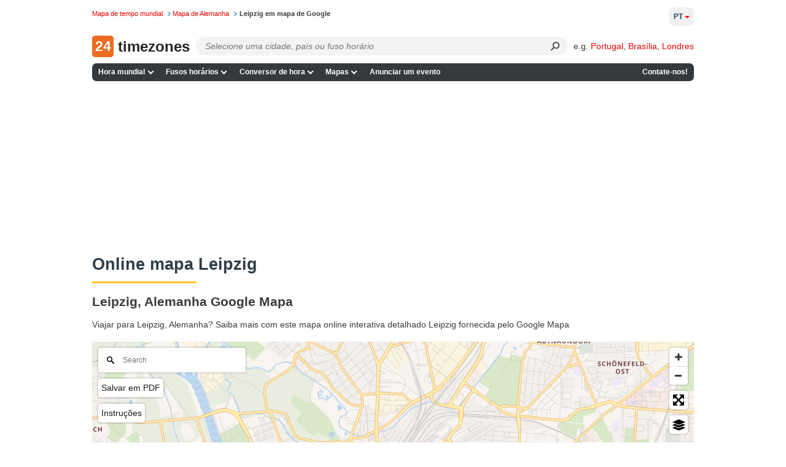

--- FILE ---
content_type: text/html; charset=UTF-8
request_url: https://24timezones.com/onlinemap_pt/germany_leipzig
body_size: 31051
content:
<!DOCTYPE html>
<html lang="pt">
<head>
    <meta charset="utf-8">

    <link rel="preconnect" href="https://www.googletagmanager.com"/>
    <link rel="preconnect" href="https://cdn.fuseplatform.net/"/>
    <link rel="preconnect" href="https://browser.sentry-cdn.com/"/>
    <link rel="preconnect" href="https://static.cloudflareinsights.com/"/>
    <link rel="preconnect" href="https://securepubads.g.doubleclick.net"/>
    <link rel="preload" as="script" href="/t?callback=handleServerTime">

    
        <title>Mapa de Leipzig detalhado - a rua, a área eo mapa de satélite de Leipzig, Alemanha online.</title>
    

    <meta http-equiv="X-UA-Compatible" content="IE=edge">
    <meta name="viewport" content="width=device-width, initial-scale=1.0">
    <meta name="HandheldFriendly" content="True">
    <meta name="MobileOptimized" content="320">
    
        <meta name="keywords" content="Online mapa de Leipzig, Alemanha, turista, viagem, mapa do Google, satélite, os sentidos, da rua, Leipzig mapa da cidade, Alemanha mapa de viagem, estrada, código postal, via satélite, viajante, viajantes, mapa turístico Leipzig">
    <meta name="description" content="Online mapa de Leipzig, Alemanha Google mapa. Ver mapa da cidade de Leipzig detalhado ruas, estradas e direcções mapa, bem como mapa de satélite.">

    <link rel="canonical" href="https://24timezones.com/onlinemap_pt/germany_leipzig">
                                <link rel="alternate" href="https://24timezones.com/onlinemap/germany_leipzig.php" hreflang="en">
                    <link rel="alternate" href="https://24timezones.com/onlinemap_es/germany_leipzig" hreflang="es">
                    <link rel="alternate" href="https://24timezones.com/onlinemap_pt/germany_leipzig" hreflang="pt">
                    <link rel="alternate" href="https://24timezones.com/onlinemap_fr/germany_leipzig" hreflang="fr">
                    <link rel="alternate" href="https://24timezones.com/onlinemap_it/germany_leipzig" hreflang="it">
                    <link rel="alternate" href="https://24timezones.com/onlinekarte/germany_leipzig.php" hreflang="de">
                    <link rel="alternate" href="https://24timezones.com/onlinemap_pl/germany_leipzig" hreflang="pl">
                    <link rel="alternate" href="https://24timezones.com/onlinemap_uk/germany_leipzig" hreflang="uk">
                    <link rel="alternate" href="https://24timezones.com/onlinemap_ru/germany_leipzig" hreflang="ru">
                    <link rel="alternate" href="https://24timezones.com/onlinemap_zh/germany_leipzig" hreflang="zh">
                    <link rel="alternate" href="https://24timezones.com/onlinemap_ja/germany_leipzig" hreflang="ja">
                    <link rel="alternate" href="https://24timezones.com/onlinemap_nl/germany_leipzig" hreflang="nl">
                    <link rel="alternate" href="https://24timezones.com/onlinemap_da/germany_leipzig" hreflang="da">
            
    <meta name="robots" content="index,follow"/>
<meta property="og:locale" content="pt_PT"/>
<meta property="og:type" content="website"/>
<meta property="og:url" content="https://24timezones.com/onlinemap_pt/germany_leipzig"/>
<meta property="og:image" content="https://24timezones.com/i/24tz_og.jpg"/>
<meta property="og:image:width" content="1200"/>
<meta property="og:image:height" content="630"/>
<meta property="og:title" content="Online mapa de Leipzig, Alemanha"/>
<meta property="og:description" content="Ver mapa da cidade de Leipzig detalhado ruas, estradas e direcções mapa, bem como mapa de satélite."/>
<meta http-equiv="content-language" content="pt-pt"/>
    <script data-issxg-var>window.isSXG = false</script>

    <link rel="icon" href="/favicon.ico">
    <link rel="shortcut icon" href="/favicon.ico">

    <link rel="apple-touch-icon" href="/apple-touch-icon.png"/>
    <link rel="apple-touch-icon" sizes="57x57" href="/apple-touch-icon-57x57.png"/>
    <link rel="apple-touch-icon" sizes="72x72" href="/apple-touch-icon-72x72.png"/>
    <link rel="apple-touch-icon" sizes="76x76" href="/apple-touch-icon-76x76.png"/>
    <link rel="apple-touch-icon" sizes="114x114" href="/apple-touch-icon-114x114.png"/>
    <link rel="apple-touch-icon" sizes="120x120" href="/apple-touch-icon-120x120.png"/>
    <link rel="apple-touch-icon" sizes="144x144" href="/apple-touch-icon-144x144.png"/>
    <link rel="apple-touch-icon" sizes="152x152" href="/apple-touch-icon-152x152.png"/>
    <link rel="apple-touch-icon" sizes="180x180" href="/apple-touch-icon-180x180.png"/>

    <style type="text/css">body,html{background:#fff}body{color:#3a3a3a;font-family:Helvetica,Arial;font-size:14px;line-height:1.5em;margin:0;min-width:380px;padding:0!important}*{margin-top:0;-webkit-font-smoothing:antialiased;-moz-osx-font-smoothing:grayscale;-moz-box-sizing:border-box}.bg-overlay{align-items:center;display:flex;height:33.33vh;justify-content:center;left:0;opacity:.5;pointer-events:none;position:fixed;top:0;width:100vw;z-index:-1}.bg-overlay:before{color:#777;content:"24 am pm 24 am pm 24 am pm 24 am pm 24 am pm 24 am pm 24 am pm 24 am pm 24 am pm 24 am pm";font-size:4rem;opacity:.01;transform:rotate(45deg);white-space:nowrap}.logo-cover .mob-name{display:none}.logo-cover{display:inline-block}.logo-cover,.logo-cover:link{text-decoration:none}.logo-cover .logo{background:#ed6c20;-webkit-border-radius:5px;-moz-border-radius:5px;border-radius:5px;color:#fff;font-size:23px;height:35px;margin-right:3px;text-align:center;width:35px}.logo-cover .logo,.logo-cover .logo-text{display:inline-block;font-weight:600;line-height:35px;vertical-align:top}.logo-cover .logo-text{color:#252525;font-size:24px}p#path{color:#777;font-size:.7rem;left:0;margin:3px 0 0;position:absolute;top:.57rem;white-space:nowrap}p#path a{text-decoration:none}p#path a,p#path span a{margin-right:.3em;padding-right:.89em;white-space:nowrap}p#path a.last{background:none;color:#3a3a3a;font-weight:700;padding-right:0}p#path a.last:hover{text-decoration:none}div#page{padding-top:3.6rem}.h_table{margin-bottom:.75rem;width:100%}ul#m1{background:#34393e;border-radius:7px;list-style-type:none;margin-left:0;margin-right:0;padding:0;width:100%}ul#m1 li.nav-item{display:inline-block;font-size:.75rem;font-weight:700;line-height:1.5em;margin:0;padding:0;position:relative;white-space:nowrap}@media only screen and (min-width:769px){ul#m1 li.contacts{float:right}}ul#m1 .nav-item>a,ul#m1 .nav-item>span{color:#fff;display:block;padding:.35rem .4rem;text-decoration:none;transition:all .1s ease-in-out}ul#m1 .nav-item>a.curr{background-color:#ffd35b;color:#000}ul#m1 .nav-item:hover>a:not(.curr),ul#m1 .nav-item>a:not(.curr):hover{color:#ffc531}@media only screen and (min-width:769px){.bottom-navigation,.h_table{display:table}.table-tr{display:table-row}.bottom-navigation a,.h_search-td,.h_slogan-td{display:table-cell}.bottom-navigation .table-tr a:first-child{text-align:left}.bottom-navigation .table-tr a:last-child{text-align:right}}.bottom-navigation{clear:both;font-size:.75rem;margin-bottom:.7rem;padding:1rem 0 0;width:100%}.bottom-navigation a{border-bottom:5px solid #34393e;color:#888;padding:.25rem .2rem;text-align:center;text-decoration:none}.bottom-navigation a.curr,.bottom-navigation a:hover{border-color:#ffc531;color:red}span.obligatory{color:red;padding-right:.3em}.fieldRow{display:block;margin-bottom:.7em}.fieldRow *{vertical-align:middle}.fieldRow label{display:inline;font-weight:400;margin:0}.subField{margin-right:.6em;white-space:nowrap}.subField label{margin-right:.3em}.subField .last,.subField.last{margin-right:0}.subField *{margin-right:.2em}.lastFieldRow{margin-bottom:1.4em}a.addToFavorites{background-repeat:no-repeat;display:block;height:24px;margin-bottom:1.2em;min-height:24px;padding-left:32px}div#header{border-bottom:1px solid #ccc;color:#666;margin-bottom:3px;padding:0 .45em 0 260px}div#header p{margin:0}div#leftCol{float:left;width:610px}.clearfix:after{clear:both;content:".";display:block;height:0;visibility:hidden}.clearfix{display:block}*+html .clearfix{zoom:1}.switch-format{display:inline-block;padding-bottom:5px}.current-time{background:#f3f3f3;border-radius:7px;color:#878787;font-size:24px;margin-bottom:15px;margin-right:15px;max-width:357px;padding:15px 10px 11px 20px;position:relative}.current-time .time{color:#000;font-size:62px;padding:5px 0 10px}.current-time .time span{position:relative}.current-time .time span:nth-child(3){color:#b7b7b7;font-size:38px;font-weight:400}.current-time sup{color:#000;display:inline-block;font-size:1.125rem;font-weight:400;line-height:1.3em;margin-top:.5rem;padding-left:8px;text-transform:uppercase;vertical-align:top}.current-time .time span:first-child:after,.current-time .time span:nth-child(3):before{content:":";display:inline-block}.current-time p{line-height:1.2em;margin:0}.time+p{font-size:20pt}.next-to-banner{border-radius:7px}@media only screen and (min-width:769px){.next-to-banner{float:left;margin-bottom:15px;margin-right:10px;max-height:250px;overflow:hidden;width:58%}.next-to-banner .current-time{box-sizing:border-box;font-size:24pt;height:250px;margin-bottom:0;margin-right:0;max-width:452px;padding-top:28px}.full-mode .current-time .time span:nth-child(3):after,.full-mode .next-to-banner .current-time .time span:nth-child(3){font-size:95px}.full-mode .current-time sup{display:inline-block;margin-top:12px;vertical-align:top}.full-mode .current-time #cityClock p,.full-mode .next-to-banner .current-time p{font-size:27pt}.next-to-banner .current-time .time{font-size:5rem;line-height:1em}.next-to-banner .current-time .time span:nth-child(3){font-size:60px}.next-to-banner .current-time sup{font-size:2rem}.full-mode .next-to-banner .current-time{max-width:none}.current-time .location-name{overflow:hidden;text-overflow:ellipsis;white-space:nowrap}}#countdown-div .fullscreen-ico,.next-to-banner .fullscreen-ico{background-size:cover;cursor:pointer;display:block;height:24px;opacity:.5;position:absolute;right:5px;top:5px;width:24px}.full-mode{overflow:hidden}.full-mode .next-to-banner{background:#f3f3f3;bottom:0;float:none;height:auto;left:0;margin-bottom:0;max-height:none;position:fixed;right:0;top:0;width:auto;z-index:9999}.full-mode .current-time{margin-top:-150px;top:49%;z-index:999}.full-mode .current-time #cityClock,.full-mode .current-time>p{margin-left:auto;margin-right:auto;max-width:650px}#countdown-div.full-screen .fullscreen-ico,.full-mode .next-to-banner .fullscreen-ico{height:38px;position:fixed;right:20px;top:20px;width:38px}#countdown-div.full-screen .fullscreen-ico,.full-mode .next-to-banner .fullscreen-ico:hover{opacity:1}.full-mode .addthis-smartlayers{display:none}@media (min-width:769px){.full-mode .current-time .time *{font-size:1.8em;line-height:1.1em}.full-mode .current-time .time span:nth-child(3){font-size:4rem}.full-mode .current-time .time sup{font-size:2rem}}@media (max-width:768px){.full-mode .current-time,.full-mode .next-to-banner .current-time{margin:0;max-width:none}#countdown-div.full-screen .fullscreen-ico,.full-mode .next-to-banner #fullscreen-ico{height:24px;width:24px}.full-mode .next-to-banner .current-time{margin-top:-58px}.full-mode .current-time #cityClock,.full-mode .current-time>p{max-width:310px}.full-mode .current-time .time{margin-top:15px}.full-mode .current-time{line-height:26px}.full-mode .current-time *{font-size:1.65em}.full-mode .current-time p{font-size:22px}.full-mode .current-time sup{font-size:35px}.full-mode .current-time .time span:nth-child(3){font-size:40px}#countdown-div.full-screen .fullscreen-ico,.full-mode .next-to-banner .fullscreen-ico{height:24px;width:24px}}.full-width .current-time{color:#000;font-family:Helvetica,Roboto,Arial;font-size:.875rem;margin-right:0;max-width:none;padding:1rem 2rem;text-align:center}.full-width .current-time .time,.full-width .current-time .time *{text-align:center}.full-width .current-time p{font-size:.875rem}.full-width .current-time a{color:#1f88d3}#countdown-div.full-screen .fullscreen-ico,.full-width .fullscreen-ico{background-size:cover;cursor:pointer;display:block;height:24px;opacity:.5;position:absolute;right:7px;top:7px;width:24px}.full-width .current-time .time{font-size:3rem;font-weight:700;line-height:1.3em}.current-time .time span:nth-child(3){font-size:2.5rem}.color-red{color:red}.current-time .city-name{display:block;font-size:1.875rem;line-height:1.2em}.current-time .city-day{display:block;font-size:1.5rem;line-height:1.2em}@media (min-width:769px){.current-time .city-name__col{left:2rem;position:absolute;text-align:left;top:2rem;width:30%}.current-time .city-day__col{position:absolute;right:2rem;text-align:right;top:2.15rem;width:30%}.current-time .city-day__col span{text-align:right}.full-width .current-time .time{padding:0 30% .5rem}}@media (max-width:768px){.full-width .current-time{padding:2.4rem 2rem 1.3rem}.full-width .current-time p{font-size:.75rem}.current-time .city-name{font-size:1.5rem;padding-bottom:.2rem}.full-width .current-time .time{font-size:2.8rem}.current-time .city-day{padding-top:1rem}.full-width .current-time .time{padding-top:0}.current-time sup{margin-top:.55rem}}div.mapSkeleton{background:-webkit-linear-gradient(top,#a6bcda,#779ccd 15.49%,#4c7ec0 31.79%,#316cb9 44.53%,#2765b6 52.04%,#326cb9 59.06%,#4e80c1 71.23%,#7b9fce 86.95%,#a6bcda);background:linear-gradient(180deg,#a6bcda,#779ccd 15.49%,#4c7ec0 31.79%,#316cb9 44.53%,#2765b6 52.04%,#326cb9 59.06%,#4e80c1 71.23%,#7b9fce 86.95%,#a6bcda);border-radius:6px;display:flex;margin:0;position:relative}.preloaderContainer{align-items:center;bottom:0;color:#fff;display:flex;flex-direction:row;font-weight:700;justify-content:center;left:0;position:absolute;right:0;top:0}#mapAppPreloader{color:#fff;font-weight:700;height:100%;position:relative}#mapAppPreloaderInner{left:50%;position:absolute;top:50%;-webkit-transform:translate(-50%,-50%);-ms-transform:translate(-50%,-50%);transform:translate(-50%,-50%)}.loading_dots{font-size:1em;line-height:1;padding:0 0 .175em .55em;width:2.75em}.loading_dots span{-webkit-animation:loading_dots 1s linear infinite;-moz-animation:loading_dots 1s linear infinite;-ms-animation:loading_dots 1s linear infinite;animation:loading_dots 1s linear infinite;background:transparent;border-radius:50%;box-shadow:inset 0 0 1px rgba(0,0,0,.3);display:inline-block;height:.5em;width:.5em}.loading_dots span:nth-child(2){-webkit-animation-delay:.33s;-moz-animation-delay:.33s;-ms-animation-delay:.33s;animation-delay:.33s}.loading_dots span:nth-child(3){-webkit-animation-delay:.66s;-moz-animation-delay:.66s;-ms-animation-delay:.66s;animation-delay:.66s}@-webkit-keyframes loading_dots{0%{background:transparent}50%{background:#fff}to{background:transparent}}@-moz-keyframes loading_dots{0%{background:transparent}50%{background:#fff}to{background:transparent}}@-ms-keyframes loading_dots{0%{background:transparent}50%{background:#fff}to{background:transparent}}@keyframes loading_dots{0%{background:transparent}50%{background:#fff}to{background:transparent}}div#wt_leftCol{border-radius:7px;float:left;overflow:hidden;width:670px}div#page{margin:0 auto;max-width:980px;min-width:250px;position:relative}div#rightCol{float:right;overflow:hidden;width:220px}div#wt_rightCol{float:right;overflow:hidden;width:165px}.wt_rightCol_ad,.wt_rightCol_adLarge{display:block;height:600px;width:160px}.wt_rightCol_adLarge{height:1200px}.home_sidebar_ad{display:block;height:1200px;width:260px}div.ad_block_top,div.ad_link_block_top{display:inline-block;margin-bottom:15px;min-height:15px;min-width:125px;width:100%}div.map_description{width:75%}div.sidebar{float:right;padding-top:5px;width:20%}.sticky{top:0}@media only screen and (min-width:769px){.sticky{position:sticky}}div.cMap_leftCol{float:left;overflow:hidden;width:165px}div.cMap_rightCol{float:right;overflow:hidden;width:810px}.footer-text{color:#3a3a3a;font-size:.75rem;line-height:1.2em;margin-bottom:.5rem}.footer-text br{display:none}p.copyrights{color:#3a3a3a;font-size:.85rem;line-height:1.2em;padding:1rem 0;text-align:center}p.copyrights a{color:#1f88d3}.footer-slogan{padding-left:30px}p#logo{bottom:-.1rem;left:0;margin:0;position:absolute}.h_search-td{position:relative;width:85%}.h_slogan-td{padding-left:1.4rem;text-align:right;vertical-align:middle;white-space:nowrap}.h_slogan-td p#slogan{font-size:.75rem;line-height:1.1em;margin:0;padding:0}.po_r{position:relative}.search-form{margin-left:165px}.search-form .select2-container .select2-selection--single{height:30px}.search-form .select2-container--default .select2-selection--single{background:#fafafa;border-color:#dcdcdc;border-radius:7px}.search-form .select2-container--default .select2-selection--single .select2-selection__arrow,.search-form .select2-container--default .select2-selection--single .select2-selection__arrow b{display:none}.search-form .select2-container--default .select2-selection--single .select2-selection__rendered{line-height:1.5em;padding-left:.5rem;padding-right:.5rem}.search-form .select2-container--default .select2-selection--single .select2-selection__placeholder{display:inline-block;font-style:italic;padding-top:.25rem;vertical-align:top}.search-form .select2-dropdown{background:none;border-color:#edeced;margin-top:-30px}.search-form .select2.select2-container{width:100%!important}.search-form .select2-container--default.select2-container--open.select2-container--below .select2-selection--multiple,.search-form .select2-container--default.select2-container--open.select2-container--below .select2-selection--single,.search-form .select2-container--open .select2-dropdown--below{border-radius:7px}.search-form .select2-search--dropdown{display:block;height:30px;margin-right:30px;padding:0 0 0 4px;position:relative}.search-form .select2-container--default .select2-search--dropdown .select2-search__field{-webkit-appearance:none;background:#fafafa;border:transparent;-webkit-box-shadow:none;-moz-box-shadow:none;box-shadow:none;font-size:.9rem;height:25px;line-height:28px;margin-top:3px;padding:0 5px}.search-form .select2-container--default .select2-search--dropdown .select2-search__field:focus{outline:none;outline-color:transparent;outline-style:none}.search-form .select2-results__option{margin-bottom:0;padding-left:10px}.search-form select{opacity:0;width:100%}.search-form .select2-results{background:#edeced}.search-form .select2-results__option.select2-results__message{display:none}@media only screen and (max-width:925px){.logo-cover .desktop-name{display:none}.logo-cover .mob-name{display:block;display:inline}.search-form{margin-left:80px}}@media only screen and (max-width:768px){.search-form .select2-container .select2-selection--single{height:32px}}.h_table+.clearfix{border:none}ul#m1 .lang-item{text-transform:uppercase}@media only screen and (min-width:769px){ul#m1{position:relative}ul#m1 .lang-item{background:none;border:none;color:#000;min-width:200px;position:absolute;right:0;top:-91px}ul#m1 .lang-item a{display:inline-block;font-size:.7rem;font-weight:700;padding:0;text-decoration:none}ul#m1 .lang-item .nls,ul#m1 .lang-item strong{font-size:.7rem}}ul#m1 .lang-item .nls,ul#m1 .lang-item strong{color:#000}div div.dataBlock{background-position:100% 100%;background-repeat:no-repeat;margin-bottom:1.2em;padding:.9em 15px 1px 10px;text-align:left}div.dataBlock h2{font-size:1rem}div.dataBlock div.hSeparator{background-color:#000}div.dBColor1{background-color:#ffeb72}div.dBColor2{background-color:#f0fbd3}div.dBColor3{background-color:#d9e4fb}div.dBColor4{background-color:#cfc}div.dBColor5{background-color:#a5c8f2}div.dBColor6{background-color:#e6f0ff}dl.news dt{font-size:1.1em;font-weight:700;margin-bottom:.2em}dl.news dd{margin:0 0 .8em;padding:0}dl.news dd a:hover,dl.news dd a:link,dl.news dd a:visited{color:#000;text-decoration:none}dl.news dd a:hover{color:#009}dl.clock-widgets-faq dt{font-size:1em;font-weight:700;margin-bottom:.2em}dl.clock-widgets-faq dd{margin:0 0 .8em;padding:0}p.moreLink{font-size:.9em;text-align:right}table.dataTab1{background-color:#eee;border:1px solid #aab;border-collapse:collapse}table.dataTab1 td,table.dataTab1 th{border-right:1px solid #bbc;padding:.2em .6em}table.dataTab1 tr.odd{background-color:#ddd}table.dataTab1 ul{list-style-position:inside;margin:0;padding:0}.floatLeft,.floatRight{margin:0 1em .6em}.floatLeft{float:left;margin-left:0}.floatRight{float:right;margin-right:0}a{color:#e00;text-decoration:none}a:hover{color:#c00}a:link.nls,a:link:hover.nls,a:visited.nls{color:#000;font-weight:700;text-decoration:none}button{background-color:#fff;background-repeat:repeat-x;border:1px solid #888;font-size:1.1em;padding:0 .3em;text-align:center}button.color1{background-color:#b6d0db;border-color:#b6d0db}button.color2{background-color:#c7ccff;border-color:#c7ccff}button.color3{background-color:#75aaff;border-color:#008}form{margin:0}h1.clearfix{border-bottom:none;font-size:1.8em;padding-top:12px}h2 a:link,h2 a:visited{color:#000}h2 a:link:hover{color:#c00}h2.hiddenLink a:link,h2.hiddenLink a:visited{text-decoration:none}h3{font:700 1.1em Tahoma,Arial,Helvetica,sans-serif;margin-bottom:.6em}.page-heading,h1{clear:both;color:#2e3d48;font:700 1.7em/1.7em sans-serif,Tahoma,Arial,Helvetica;font-size:1.7rem;line-height:1.7em;margin-bottom:.7em;padding-bottom:.5rem;padding-top:.5rem;position:relative;text-align:left}.page-heading:after,h1:not(:empty):after{background:#ffc531;bottom:0;content:"";display:block;height:3px;left:0;position:absolute;width:170px}.page-subheading{color:#000;font:700 1.3rem Helvetica,Tahoma,Arial;padding:.7rem 0;position:relative;text-align:left}.page-subheading:after{background:#ffc531;bottom:0;content:"";display:block;height:3px;left:0;position:absolute;width:170px}#leftCol+h2{clear:both}.map_description,.max-width2{font-size:.9rem}img,table{border:0}label{display:block;font-weight:700;height:auto;margin-bottom:.2em}li{margin-bottom:.3em}table td,table th{vertical-align:top}.genericBlock,.hSeparator,address,blockquote,dl,ol,p,ul{margin-bottom:1.2em}div.fClearer,div.hSeparator{background-color:#ccc;height:1px;overflow:hidden}div.fClearer{clear:both;visibility:hidden}div.tableContainer{width:100%}.hl{color:#2b5ea4}.small{font-size:.9em}.big{font-size:1.1em}.nowrap{white-space:nowrap}div.MakeTime{border-top:1px solid #afafaf;font-family:Verdana,Arial,Tahoma,sans-serif;font-size:8pt;padding-top:8px;text-align:left}.at4-share-count-container{text-align:center}.time_line_row{background-color:#ddd;margin:5px auto 0;overflow:hidden;width:60%}.time_line_cell{line-height:23px;width:50%}.time_line_from{float:left}.time_line_from .time_line_item{padding-right:20px;text-align:right}.time_line_to{float:right}.time_line_item{padding-left:5px}.clock_banner2{display:block;float:right;height:250px;max-width:300px;overflow:hidden}.clock_banner{height:150px;overflow:hidden}.clock_block{max-width:780px;width:100%}.max-width{max-width:860px}.max-width,.max-width2{margin-left:auto;margin-right:auto}.max-width2{max-width:810px}.pad0l{padding-left:13px}.text-center{text-align:center}.choose-clock{margin-top:30px}.choose-clock .clearfix{border:none}.row{margin:0 -15px}.row.clearfix{border-bottom:none;margin:0}.choose-clock .col-sm-4:last-child .clock-title{margin-bottom:20px}.type-clock-wrap{background:#f2f2f2;margin:0 15px 30px;max-width:310px;position:relative;text-align:center}.type-clock-inner{line-height:1.3em;min-height:220px;padding:12px 22px 55px;text-align:center}.digital-clock-inner{padding:12px 0 55px}.clock-title{font-size:18px;font-weight:700;line-height:1.5em;padding-bottom:5px;text-align:center}.type-clock-wrap .analog-clock-wrap{background:#f2f2f2;display:inline-block;padding:5px;text-align:center}.analog-clock-wrap a{text-decoration:none}.type-clock-wrap .text-clock-text{font-size:1.05em}.text-clock-text a:link,.text-clock-text a:visited{color:#878787}.type-clock-wrap .button{bottom:15px;left:50%;margin-left:-46px;position:absolute}.type-clock-wrap .w24tz-current-time{border:4px solid #fff!important;margin:20px 0 0!important}.button,.button:link{border:1px solid #098bc4;border-radius:4px;color:#fff;cursor:pointer;display:inline-block;padding:7px 20px 6px;text-decoration:none;vertical-align:top}.button:link:hover,.button:visited{color:#fff}.button.btn-blue{background:#169bd5}.button.btn-blue:hover{background:#1093cc}.button.btn-green{background:#093;border:1px solid #028b2f}.button.btn-green:hover{background:#028b2f}.form-group label{padding:10px 0 2px}.sub-title+.form-group label{padding-top:2px}.form-group #widget-code{display:block;height:160px;width:100%}.select-location{border:1px solid #ccc;color:#b7b7b7;margin-bottom:10px;padding:4px 5px}.select-location .tag{background:#d9e4fb;-webkit-border-radius:3px;-moz-border-radius:3px;border-radius:3px;color:#000;display:inline-block;padding:7px 20px 6px;vertical-align:top}.select-location input{border:1px solid #fff;margin-top:0;padding-left:10px}.radio-tabs.clearfix{border:none}.radio-tabs .radio-tab{float:left;position:relative}.radio-tab label{background:#eee;border:1px solid #ccc;cursor:pointer;left:1px;margin-left:-1px;min-width:90px;padding:7px 10px 6px;position:relative;text-align:center}.radio-tab [type=radio]{display:none}[type=radio]:checked~label{background:#b9caed;border-color:#97add9;z-index:2}[type=radio]:checked~label~.content{z-index:1}.radio-tabs .radio-tab:first-child label{-webkit-border-bottom-left-radius:3px;-webkit-border-top-left-radius:3px;-moz-border-radius-topleft:3px;-moz-border-radius-bottomleft:3px;border-bottom-left-radius:3px;border-top-left-radius:3px}.radio-tabs .radio-tab:last-child label{-webkit-border-bottom-right-radius:3px;-webkit-border-top-right-radius:3px;-moz-border-radius-topright:3px;-moz-border-radius-bottomright:3px;border-bottom-right-radius:3px;border-top-right-radius:3px}.display-inline{display:inline-block;padding-right:15px;vertical-align:top}.form-control{width:100%}.display-inline .form-control{width:225px}.form-group .form-control{height:28px}.form-errors{color:red;display:none;padding-left:15px}.sub-title{font-size:18px;font-weight:700;padding:24px 0 10px}h2.sub-title{font-family:Arial,Helvetica,sans-serif;font-size:18px;margin:0}p.preview-text{margin:20px 0 0}.sub-title_big{font-size:20px;font-weight:700;padding:24px 0 10px}.preview-clock{border:1px dashed #ccc;border-radius:7px;margin-bottom:10px;margin-right:15px;padding:150px 30px 0}.preview-clock.preview-analog{min-height:315px;padding-top:50px;text-align:center}.preview-clock .current-time{margin:0 auto}.preview-clock iframe{border:none}.terms{padding-bottom:25px;padding-right:15px}.terms .genericBlock{font-size:1.15em}.col-sm-3 .genericBlock .button.btn-green{display:block;font-size:1.7em;margin:33px auto 20px;max-width:250px;padding:15px 10px 14px;width:100%}.button.copy-to-clipboard{margin:15px 0}a.grey{color:#000}a.grey:hover{color:#c00;text-decoration:none}.current-time a{color:#878787;text-decoration:none}.get-code a{color:#000}#widget-code-wrapper{display:none}ul.line-li li{list-style:none;position:relative}ul.line-li li:before{content:"-";display:block;left:-13px;position:absolute;top:-1px}.clock-generator_text{padding-bottom:70px}.clock-generator_text h3{margin-bottom:1em}div.infoRow{font-size:.8rem}@media only screen and (min-width:769px){.col-sm-3{float:left;width:25%}.col-sm-4{float:left;width:33.3333%}.col-sm-6{float:left;width:50%}.col-sm-8{float:left;width:66.6666%}.col-sm-9{float:left;width:75%}.other-clock .row{text-align:center}.other-clock .col-sm-4{display:inline-block;float:none;vertical-align:top;width:34.4%}.clock-generator_text p{max-width:370px;padding-right:15px}.column-gap-3{-webkit-column-count:3;-moz-column-count:3;column-count:3}.column-gap-2,.column-gap-3{-webkit-column-gap:5%;-moz-column-gap:5%;column-gap:5%;vertical-align:top}.column-gap-2{-webkit-column-count:2;-moz-column-count:2;column-count:2}.break-avoid{width:100%;column-break-inside:avoid;-webkit-column-break-inside:avoid}.column-gap-3 .page-subheading:after,.column-gap-3 h2:after{right:0;width:auto}}.column-gap-2,.column-gap-3{line-height:1.3em}.column-gap-2 ul,.column-gap-3 ul,ul.no-list{list-style:none;padding-left:0}.column-gap-2 ul li,.column-gap-3 ul li,ul.no-list li{margin-bottom:.45rem}@media only screen and (max-width:768px){.type-clock-wrap{margin:0 auto 20px}#page .sub-title_big{font-size:18px}.preview-clock{padding-top:100px}.preview-clock iframe{height:180px}h1.clearfix{font-size:1.5em}.terms .genericBlock{font-size:1em}.col-sm-3 .genericBlock .button.btn-green{font-size:1.5em}.clock-generator_text{padding:20px 0}.choose-clock{margin:25px 0 30px}div.cMap_leftCol,div.cMap_rightCol{float:none;width:100%}}@media only screen and (max-width:540px){.get-code{padding-top:15px}.get-code .genericBlock{margin-bottom:10px;text-align:center}.display-inline{display:block;padding-right:0}.display-inline .form-control{width:100%}}table.promo-table{margin-bottom:1.2em}td.promo{padding:.9em 15px 1px 10px}.capital{background-color:#fff053;border-radius:7px;margin-top:10px;padding:.3em .8em}.infoRow .text-clock{margin-right:-12px}.text-clock>strong{font-size:1.2em}.margin-top-10{margin-top:10px}.margin-bottom-10{margin-bottom:10px}.margin-bottom-15{margin-bottom:15px}div[id^=div-gpt-ad],div[id^=google_ads_iframe]{text-align:center}table.recent-transitions{border:1px solid #ddd;border-collapse:collapse;border-spacing:0;width:100%}.recent-transitions td,.recent-transitions th{padding:6px;text-align:center}.recent-transitions td:first-child,.recent-transitions th:first-child,td ul li{text-align:left}.recent-transitions tr:nth-child(2n){background-color:#f2f2f2}.npa-code-cities-list{-webkit-columns:2;-moz-columns:2;column-count:2;list-style-position:inside;list-style-type:disc;margin-left:10px;max-width:300px;padding:0}.noselect{-webkit-touch-callout:none;-webkit-user-select:none;-moz-user-select:none;-ms-user-select:none;user-select:none}.main-page-clock .fullscreen-ico{display:none}.enum-sp{line-height:1.5rem;padding-right:8px}.enum-sp:not(:last-child):after{content:","}.search-submit{background:transparent;border:none;border-bottom-right-radius:14px;border-top-right-radius:14px;bottom:0;cursor:pointer;height:30px;margin-right:15px;position:absolute;right:0;top:0;width:30px}.search-submit:after{color:#3b3b3b;content:"⚲";display:inline-block;font-size:20px;transform:rotate(45deg)}.search-submit:focus{border:none;outline:none}.ad-container-diff,.ad-container-top,.ad-container-wtd{align-items:center;display:flex;justify-content:flex-start}.ad-container-side{min-height:600px}.ad-container-top-index,.ad-container-wtd{align-items:center;display:flex;height:250px;justify-content:center;width:100%}.map-ad-container{display:flex;justify-content:center}.toc-container{margin-bottom:10px;min-height:360px}.ad-container-square{align-items:center;display:flex;height:250px;justify-content:flex-start}@media only screen and (max-width:766px){.ad-container-top{height:250px;justify-content:center}.ad-container-top-index{height:100px}.ad-container-wtd{height:280px}.ad-container-diff{height:280px;justify-content:center}}@media only screen and (min-width:767px){.ad-container-top{height:100px}.ad-container-diff{height:250px}}.links-container{display:flex;flex-wrap:wrap;margin-bottom:15px}@media only screen and (min-width:769px){.links-container a{line-height:1.5rem;padding-right:8px}.links-container a:not(:last-child):after{content:","}}@media only screen and (max-width:768px){.links-container a{font-size:17px;padding:8px 6px;text-decoration:none}.time-page-checkbox{margin:15px 0;-ms-transform:scale(1.5);-moz-transform:scale(1.5);-webkit-transform:scale(1.5);-o-transform:scale(2);transform:scale(1.5)}.bottom-navigation a{margin:5px 0}.city-link{font-size:18px;margin:6px 0}.city-link,.city-link a{padding:5px 0}.abbreviation-link{font-size:20px;padding:5px 0}.abbreviation-link a{padding:5px 0}.popular-link{font-size:18px;padding:5px 0}.popular-link a{padding:5px 0}.diff-table td{margin:7px 0}.diff-table .col-c1{margin:0 0 10px}.diff-title{margin-bottom:10px}}#time-format-switcher-12,#time-format-switcher-24{background:none;border:none;color:red;cursor:pointer;outline:none}#time-format-switcher-12:hover,#time-format-switcher-24:hover{text-decoration:none}.transitions-table{background-color:#eee;border:1px solid #aab;border-collapse:collapse;font-size:15px;margin-bottom:20px;text-align:center;width:100%}.transitions-table th{border-bottom:1px solid #aab;padding:2px 10px}.transitions-table td:first-child,.transitions-table th{background-color:#ddd;font-weight:700}.transitions-table td{border-bottom:1px solid #aaa;padding:4px 0}.row-divider{border-top:3px solid #aaa}@media only screen and (max-width:767px){.transitions-table.desktop{display:none}.transitions-table.mobile{display:table}.transitions-table tr{display:flex!important}.transitions-table th{padding:8px 5px!important;width:50%}}@media only screen and (min-width:768px){.transitions-table.mobile{display:none}}.infoRowTitle{border-radius:7px}.infoRowTitle a{color:inherit;text-decoration:none}.h_table{min-height:30px}@media only screen and (max-width:768px){.h_search-td{min-height:32px}}.choices-inner{display:none}.choices-list{background:#edeced;border-radius:7px;border-top:4px solid #84a6c8;box-shadow:0 25px 60px rgba(0,0,0,.25);box-sizing:border-box;color:#203a53;left:0;max-height:200px;overflow:auto;padding:.6rem;position:absolute;top:0;width:100%;z-index:10}div.choices{pointer-events:none}div.choices *{pointer-events:auto}.choices-list::-webkit-scrollbar{width:5px}.choices-list::-webkit-scrollbar-thumb{background:rgba(32,58,83,.7);border-radius:7px}.choices-list::-webkit-scrollbar-thumb:hover{background:#203a53}.choices-list_dropdown{flex-direction:column;justify-content:center;max-height:unset;overflow:unset;top:unset}.choices-item,.choices-list_dropdown{display:flex;position:relative;visibility:hidden}.choices-item{align-items:center;cursor:pointer;flex-direction:row;font-size:14px;margin:0;padding:.35rem .4rem;word-break:break-all}.choices-item i{align-items:center;display:flex;height:100%;justify-content:center;margin-left:auto;width:32px}.choices-item:hover{cursor:pointer}.choices-item.is-highlighted{background-color:#ffcea0}.search-inner{display:flex;flex-direction:column;font-size:14px;justify-content:center;line-height:21px;max-height:30px;width:100%}.choices-list_dropdown.is-active .choices-item,.choices-list_dropdown.is-active .choices-list{visibility:visible}.choices-input{display:none}.choices:after{display:none!important}.search-input{background-color:#f3f3f3;border:none;border-radius:14px;box-sizing:border-box;height:30px;outline:none;padding:0 15px;width:100%}.search-input::placeholder{font-size:14px;font-style:italic;width:90%}.search-input::-webkit-input-placeholder{font-size:14px;font-style:italic;width:90%}.search-input:placeholder-shown{overflow:hidden;text-overflow:ellipsis;white-space:nowrap}.search-form{height:30px}.no-choices{display:none}.choices__item--disabled{cursor:default}.choices__item--disabled:hover{background-color:unset;color:inherit;cursor:default}.message-container{height:0;position:relative;width:100%}.search-message{align-items:center;background-color:#fff;border:1px solid #aaa;border-radius:7px;box-sizing:border-box;color:#3a3a3a;display:none;height:30px;padding:0 0 0 5px;position:absolute;top:-1px;width:100%;z-index:11}.event-time::-webkit-calendar-picker-indicator{opacity:0}.mc-calendar{display:none}.mc-date{vertical-align:middle}.time-page-container{display:flex;flex-direction:row;justify-content:space-between}.time-page-content{max-width:780px}.time-page-content img{max-width:100%}.time-page-container .sticky{align-self:flex-start;margin-bottom:1.2em}.search-input:focus{box-shadow:inset 0 0 0 2px #1f88d3}.header-content{align-items:center;display:flex;flex-direction:row;justify-content:space-between;margin-bottom:10px}.search-container{flex:1;height:30px;padding:0 10px;position:relative}.search-container select{display:none!important}.menu-icon{background:url(/i/menu.svg);display:none;height:30px;width:30px}.event-search{border-radius:4px}.event-search:focus{border-color:#0d8dff;box-shadow:none}.desktop-event-time,.mobile-event-time{display:none!important}@media only screen and (max-width:980px){.time-page-container{flex-direction:column;justify-content:unset}.time-page-content{max-width:unset}.time-page-container .sticky{align-self:center}}@media only screen and (max-width:768px){.ad-container-side{display:none}.search-input{background-color:#fff;box-shadow:inset 0 0 0 1px #cdcdcd}.example-links{display:none}.search-container{padding:0 10px}.header-content{margin-bottom:0;width:95%}.header-container{align-items:center;background-color:#f3f3f3;box-shadow:0 4px 24px rgba(0,0,0,.12);display:flex;flex-direction:row;height:65px;justify-content:center;left:0!important;position:fixed;top:0!important;width:100%;z-index:999}.menu-icon{display:block}.mobile-event-time{display:block!important}}@media only screen and (max-width:365px){.adsense-container-top{min-height:250px}}@media only screen and (min-width:366px){.adsense-container-top{min-height:280px}}@media only screen and (min-width:769px){.desktop-event-time{display:block!important}}.event-search,.event-time{background-color:#fff!important}</style>    <style type="text/css">.btn-group{padding:17px 0 16px;text-align:right}.clearfix{border-bottom:1px solid #ccc;clear:both;margin-bottom:3px}.lang{padding-left:5px;text-align:right}.lang a,.lang strong{display:inline-block;margin-right:.3rem}.ico-lang,.ico-menu,ul#m1 li.close,ul#m2 li.close{display:none}@media only screen and (max-width:1024px){#mapPlaceholder #loader2{width:100%!important}}@media only screen and (max-width:1040px){div#page{max-width:none;padding-left:15px;padding-right:15px;width:auto!important}ul#m1 .lang-item{right:0}p#path{left:15px}}@media only screen and (max-width:1010px){#mapPlaceholder #loader2{height:350px!important;width:100%!important}}@media only screen and (max-width:768px){.page-heading,h1{font-size:1.6rem;line-height:1.5em}.page-heading:after,h1:after{width:165px}.page-subheading,h2{font-size:1.4rem;line-height:1.5em}.page-subheading:after,h2:after{width:165px}.footer-text{text-align:center}ul#m1 .lang-item a{text-decoration:none}.lang{padding-bottom:1rem;padding-top:1rem;text-align:left!important;white-space:normal}ul#m1 .lang a,ul#m1 .lang strong{display:inline-block;font-size:.9rem;font-weight:700;margin:1px;padding:5px 0;text-align:center;vertical-align:top;width:40px}ul#m1 .lang-item .nls,ul#m1 .lang-item strong{color:#ed6c20}.ico-menu{cursor:pointer;display:block;font-size:19px;height:21px;position:fixed;right:15px;text-transform:uppercase;top:1.5rem;width:24px;z-index:999}.ico-menu:before{border:3px solid #1f88d3;border-width:3px 0;height:4px;top:0}.ico-menu:after,.ico-menu:before{content:"";display:block;left:0;position:absolute;width:24px}.ico-menu:after{border-top:3px solid #1f88d3;top:14px}div#page{padding-top:5.5rem}.h_search-td{width:100%}.h_slogan-td{display:none}#page .h_table{background:#f3f3f3;box-shadow:0 4px 24px rgba(0,0,0,.12);left:0!important;padding:1.05rem 3rem 1rem 1rem;position:fixed;right:0;top:0!important;width:auto;z-index:998}p#logo{bottom:.08rem}.bottom-navigation{width:auto}.btn-group,p#path{display:none}div#header{padding-bottom:15px}.clearfix{margin-bottom:15px}ul#m1 .fa-angle-down{right:1rem;top:1rem}body.opened-menu{overflow:hidden}ul#m1{background:#1c2125;bottom:-16px;display:none;left:0;position:fixed;right:0;top:0;z-index:100500}ul#m1.open-menu{display:block;overflow:scroll}ul#m1 li.nav-item{display:block;font-size:1.125rem}ul#m1 li.contacts{border-top:1px solid #f7f7f7;margin-top:1.125rem;padding-top:1rem}ul#m1 li.contacts+li.contacts{border-bottom:1px solid #f7f7f7;border-top:none;margin-top:0;padding-bottom:1rem;padding-top:0}ul#m1 .nav-item>span,ul#m1 li.nav-item a.curr{background:none;color:#ed6c20}ul#m1 li.close{background:none;display:block;font-size:24px;text-align:right}ul#m1 li.close span{cursor:pointer;display:inline-block;font-family:Arial;padding:2rem 20px .5rem .5rem}.current-time{margin-left:auto;margin-right:auto}.current-time p{font-size:16px}.current-time .time{font-size:42px;line-height:32px}.next-to-banner .current-time{max-width:450px}#page>table:first-child td a:first-child img{height:auto;vertical-align:middle;width:93px}.bottom-navigation{background:#272c31;margin-bottom:1.2rem;margin-left:-15px;margin-right:-15px;padding:1rem}.bottom-navigation a{border:none;color:#fff;display:block;font-size:.75rem;padding:.2rem 0;text-align:left}.bottom-navigation a.curr,.bottom-navigation a:hover{color:#ffc531}body{font-size:14px;line-height:19px}div#leftCol,div#rightCol,div#wt_leftCol,div#wt_rightCol,h3.infoRowTitle{float:none;width:100%}h3.infoRowTitle{margin-right:0;margin-top:5px}div.infoRow{float:none;padding:0;width:100%}table:not(.dataTab1):not(.mc-table){width:100%}table:not(.dataTab1):not(.mc-table) td,table:not(.dataTab1):not(.mc-table) tr{display:block;vertical-align:top;width:100%}.addthis_toolbox a.at300m span{margin-right:5px;vertical-align:middle}.addthis_toolbox .addthis_separator{display:none!important}.addthis_toolbox a{float:left;height:36px;padding:0!important}.addthis_toolbox .at-icon-wrapper{height:30px!important;margin:0 10px;text-align:center;width:30px!important}.addthis_toolbox .at-icon-wrapper .at-icon{margin-top:6px}#leftCol>div:first-child a img{height:auto;margin-bottom:10px;width:150px}#page>div{float:none!important;font-size:15px;left:auto;top:auto}#page table td{text-align:center!important}#page table.recent-transitions td{text-align:left!important}table{border:0;border-collapse:collapse;border-spacing:0;vertical-align:baseline}table.dataTab1 td,table.dataTab1 th{padding:.4em .6em}#mapPlaceholder #loader2{height:auto!important;width:100%!important}.dataBlock iframe{width:100%!important}table td #main{display:block;margin:0 auto}.genericBlock input[type=text],.genericBlock select,.genericBlock textarea{width:100%!important}div.ad_block_top,div.ad_link_block_top{display:block}.home_sidebar_ad,.wt_rightCol_ad,.wt_rightCol_adLarge{display:none}.clock_block{width:100%}.clock_banner{margin-bottom:10px;width:100%}.clock_banner2{float:none;margin:0 auto;width:100%}.logo-cover .logo{font-size:1.3rem;height:30px;line-height:30px;width:30px}.logo-cover .logo-text{font-size:1.875rem;line-height:30px}div.map_description,div.sidebar{width:100%}}</style>    <style type="text/css">/*--- new menu ---*/
ul#m2 li .nav-item {
    color: #fff;
    font-weight: bold;
    display: inline-block;
    padding: 0.8rem 1rem 0.5rem 0;
    text-decoration: none;
    border-bottom: 4px solid transparent;
}

ul#m2 li a.nav-item:hover,
ul#m2 li:hover a.nav-item,
ul#m2 li .nav-item.active {
    border-color: #FF7A00;
}

ul#m1 li.nav-item > a:not(:last-child),
ul#m1 li.nav-item > span:not(:last-child) {
    padding-right: 1.45rem;
}

ul#m1 .some-class {
    display: none;
    color: #203A53;
    transition: all .1s ease-in-out;
}

@media only screen and (min-width: 769px) {
    /*ul#m1 li.nav-item {
        margin-right: 0.5rem;
    }*/
    ul#m1 .nav-item > span,
    ul#m1 .nav-item > a {
        padding-left: 0.65rem;
        padding-right: 0.65rem;
    }

    ul#m1 li:hover .some-class {
        display: block;
    }

    ul#m1 li.nav-item > a:not(:last-child):after,
    ul#m1 li.nav-item > span:not(:last-child):after {
        content: '';
        border: 2px solid #fff;
        border-width: 0 2px 2px 0;
        display: block;
        position: absolute;
        top: 50%;
        right: 0.75rem;
        margin-top: -4px;
        transform-origin: 66% 66%;
        transform: rotate(45deg);
        transition: all .1s ease-in-out;
        height: 5px;
        width: 5px;
    }

    ul#m1 li.nav-item:hover > a:not(:last-child):after {
        border-color: #FFC531;
    }

    ul#m1 li.nav-item > .curr:not(:last-child):after,
    ul#m1 li.nav-item:hover > .curr:not(:last-child):after {
        border-color: #000;
    }

    ul#m1 .some-class {
        position: absolute;
        z-index: 999;
        top: 100%;
        left: 0px;
        /*margin-top: -4px;*/
        letter-spacing: 0.02em;
        /*font-size: 1rem;*/
    }

    .some-class-row,
    .menu-row {
        border-radius: 7px;
        border-top: 4px solid #84A6C8;
        box-shadow: 0px 25px 60px rgba(0, 0, 0, 0.25);
        position: relative;
        /*left: 100%;*/
        -ms-box-orient: horizontal;
        display: -webkit-box;
        display: -moz-box;
        display: -ms-flexbox;
        display: -moz-flex;
        display: -webkit-flex;
        display: flex;
    }

    .some-class-col,
    .menu-col {
        -webkit-flex-direction: row;
        flex-direction: row;
        padding: 0.6rem;
    }

    ul#m1 li.nav-item > a:not(:last-child),
    ul#m1 li.nav-item > span:not(:last-child) {
        position: relative;
    }

    /*ul#m1 li.nav-item:hover > a:not(:last-child):before,
    ul#m1 li.nav-item:hover > span:not(:last-child):before {
        content: '';
        display: block;
        position: absolute;
        left: 0px;
        right: -1rem;
        bottom: 0px;
        height: 4px;
        background: #FF7A00;
    }*/
}

.some-class-row,
.menu-row {
    background: #FBFBFB;
}

ul#m1 .some-class .sub2-item {
    display: block;
    padding: 0.7rem 0.4rem 0.5rem 0.4rem;
    color: #203A53;
    text-transform: uppercase;

    text-decoration: none;
}

ul#m1 .some-class .sub3-item {
    display: block;
    padding: 0.35rem 0.4rem;
    /*margin-bottom: 0.6rem;*/
    margin-bottom: 0.2rem;
    color: #203A53;
    text-decoration: none;
    white-space: nowrap;
    font-weight: normal;
}

ul#m1 .some-class .sub3-item.curr,
ul#m1 .some-class a.sub3-item:hover {
    background: #FFCEA0;
}

ul#m1 .arrow-down {
    display: none;
}

@media only screen and (max-width: 768px) {
    /*ul#m1 li.nav-item > a:not(:last-child):after,
    ul#m1 li.nav-item > span:not(:last-child):after {
        top: 1.3rem;
        right: 1rem;
    }*/
    .some-class-row,
    .menu-row {
        background: none;
    }

    ul#m1 .some-class .sub2-item,
    ul#m1 .some-class .sub3-item {
        padding-left: 1rem;
    }

    ul#m1 .some-class .sub3-item {
        margin-bottom: 0;
    }

    ul#m1 li.nav-item .arrow-down {
        display: block;
        position: absolute;
        top: 0px;
        right: 0px;
        bottom: 0px;
        /*border-left: 1px solid rgba(255,255,255,0.5);*/
        width: 2.6rem;
        cursor: pointer;
    }

    ul#m1 li.nav-item .arrow-down:after {
        content: '';
        border: 2px solid #203A53;
        border-width: 0 2px 2px 0;
        display: block;
        position: absolute;
        right: 1rem;
        top: 0.85rem;
        transform-origin: 66% 66%;
        transform: rotate(45deg);
        transition: all .1s ease-in-out;
        height: 10px;
        width: 10px;
    }

    .mi-mob-hide,
    .mi-mob-hide {
        display: none !important;
    }

    .some-class {
        display: block !important;
        max-height: 0;
        overflow: hidden;
    }

    .some-class.expanded {
        max-height: 500px;
    }
}

/*--- /new menu ---*/
</style>    <style type="text/css">.language-selector-dropdown{display:none;flex-direction:column;align-items:flex-end;color:#203A53;z-index:11;float:right;position:relative;pointer-events:none}.language-selector-dropdown *{pointer-events:auto}.lang-dropdown-content{display:none;border-radius:7px;overflow:hidden;background-color:#f3f3f3;border-top:4px solid #84A6C8;z-index:inherit;padding:0;margin:0;box-shadow:0 25px 60px rgba(0,0,0,.25)}.lang-link-container{display:flex;flex-direction:column;justify-content:center;padding:.6rem;background-color:inherit;border-radius:7px;overflow:hidden}.language-selector-dropdown.open .lang-dropdown-content{display:flex}.selector-button{display:flex;flex-direction:row;justify-content:space-evenly;align-items:center;z-index:12;height:30px;border-radius:7px;background-color:#f1f1f1;outline:0;border:none;text-transform:uppercase;color:inherit;font-weight:bolder;font-size:12px;cursor:pointer;width:40px}.arrow{border-right:4px solid transparent;border-left:4px solid transparent;position:relative;bottom:-1px;transition:transform .1s ease-in-out;-webkit-transition:transform .1s ease-in-out}.selector-button .arrow{border-top:4px solid red}.language-selector-dropdown.open .arrow{transform:rotate(180deg)}.lang-link{padding:.35rem .4rem!important;color:inherit;text-decoration:none!important;font-size:12px!important;font-family:Helvetica,Arial,serif;font-weight:400!important;text-transform:none}.lang-link:hover{background-color:#FFCEA0;color:inherit}.lang-selector-link{display:none!important}.format-switch-container{display:flex;flex-direction:row;justify-content:center;align-items:center}.format-switch-container .format-switch-button{display:flex!important;flex-direction:column;justify-content:center;align-items:center;width:30px;height:30px;text-transform:none!important;padding:0 5px!important;font-size:14px!important;border-radius:7px}.format-switch-container .format-switch-button.switch-12{font-size:10px!important;line-height:10px!important}.format-switch-container .format-switch-button.selected{color:#203A53;background-color:#F3F3F3;text-decoration:none;cursor:unset;pointer-events:none}@media only screen and (max-width:768px){.lang-item{padding:0;margin:auto 0 0;position:relative;height:100%;min-height:60px;display:flex!important;flex-direction:row;justify-content:center;align-items:flex-end}.lang-selector-link{bottom:10px;display:block!important;margin:0}.open-menu{display:flex!important;flex-direction:column;height:100%!important}ul#m1{height:100vh;background-color:#FFF;color:#203A53;gap:15px}ul#m1 a{color:#203A53!important}ul#m1 .nav-item{margin:0 auto!important;border-radius:7px;width:95%;background-color:#F6F6F8}ul#m1 .nav-item a{padding:10px 15px}ul#m1 .nav-item .some-class{font-size:15px}ul#m1 li.close{margin-bottom:-10px}ul#m1 .nav-item.open .arrow-down{transform:rotate(180deg)}ul#m1 .close-item{background:0 0;display:flex!important;flex-direction:row;align-items:center;justify-content:flex-end}.arrow-down{max-height:42px;transition:transform .1s ease-in-out;-webkit-transition:transform .1s ease-in-out}#language-selector-link .arrow-down{transform:rotate(180deg);pointer-events:none}.open-selector{border-top-left-radius:0!important;border-top-right-radius:0!important}.open-selector .arrow-down{transform:rotate(0)!important}.language-selector-dropdown{display:flex;width:100%}.language-selector-dropdown .lang-dropdown-content{width:95%;margin:0 auto -10px;border-bottom-left-radius:0;border-bottom-right-radius:0;max-height:175px;box-shadow:none}.language-selector-dropdown .lang-link-container{flex-wrap:wrap;flex-grow:1;justify-content:flex-start;align-items:flex-start}.selector-button{display:none}.no-scroll{height:100vh!important;overflow:hidden!important}li.contacts{padding-top:0!important;border:none!important}.format-switch-container{position:absolute;top:0;bottom:0;width:100%}.format-switch-container .format-switch-button{width:40%;height:50px;font-size:22px!important;text-decoration:none}.format-switch-container .format-switch-button.switch-12{font-size:18px!important;line-height:18px!important}.format-switch-container .format-switch-button:hover{text-decoration:none!important}.close-item .close-button-container{width:42px;height:42px;display:flex;justify-content:center;align-items:flex-end}.close-item .close-button-container .close-icon{display:block!important;background-image:url(/i/close-icon.svg);background-repeat:no-repeat;background-size:cover;background-position:center;height:17px;width:17px}}@media only screen and (max-width:450px){.lang-dropdown-content{max-height:unset!important}}@media only screen and (min-width:769px){.language-selector-dropdown,li.lang-item,ul#m1{display:flex}li.lang-item{flex-direction:row;justify-content:flex-end;align-items:flex-start;position:relative;margin:0!important}ul#m1{flex-direction:row;justify-content:flex-start}ul#m1 li.contacts{margin-left:auto}}</style>                <link rel="preload" href="/deferred-styles.css?_1767270955" as="style"
          onload="this.onload=null;this.rel='stylesheet'">
    <noscript>
        <link rel="stylesheet" href="/deferred-styles.css?_1767270955">
    </noscript>

            <script type="text/javascript" id="data-layer">
            window.dataLayer = window.dataLayer || [];
            var dataLayer = [{"siteLang":"pt","ig":0,"pageType":"location_city2_map","ContentID":"12664","pageCountry":"Germany","expGroup":"c2_group4"}];

            var randomNumber = Math.floor((Math.random() * 32) + 1);
            dataLayer[0].dynExpGroup = "v" + randomNumber;
        </script>
    <script type="text/javascript">
        let jinjaVars = {
            pageType: "cities2-map",
            pushToGoogletag: (func) => {
                if (window.dataLayer.length && window.dataLayer[0].currentAdstack === "gam") {
                    googletag.cmd.push(func)
                }
            },
        }

        const isRealAgent = () => {
            const botPattern = "googlebot|bot|Googlebot-Mobile|Googlebot-Image|Google favicon|bingbot|slurp|java|wget|curl"
            const re = new RegExp(botPattern, "gi")
            const userAgent = navigator.userAgent
            return !re.test(userAgent)
        }

                ;(() => {
            const realAgent = isRealAgent()
            const adstack = new URL(window.location.href).searchParams.get("adstack")
            let currentAdstack = ""

            if (realAgent && adstack !== "gam-disabled") {
                const dynExpGroup = parseInt(dataLayer[0].dynExpGroup.replace("v", ""))
                let loadFuse = dynExpGroup <= 31
                let loadGam = dynExpGroup >= 32

                if (adstack === "gam") {
                    loadFuse = false
                    loadGam = true
                } else if (adstack === "publift") {
                    loadFuse = true
                    loadGam = false
                }

                if (loadFuse) {
                    currentAdstack = "publift"
                    const fuseScriptTag = document.createElement("script")
                    fuseScriptTag.async = true
                    fuseScriptTag.src = "https://cdn.fuseplatform.net/publift/tags/2/3751/fuse.js"
                    document.head.appendChild(fuseScriptTag)
                } else if (loadGam) {
                    currentAdstack = "gam"
                    const gptScriptTag = document.createElement("script")
                    gptScriptTag.async = true
                    gptScriptTag.src = "https://www.googletagservices.com/tag/js/gpt.js"
                    document.head.appendChild(gptScriptTag)
                }

                window.dataLayer[0].currentAdstack = currentAdstack
            } else {
                window.dataLayer[0].currentAdstack = adstack
            }

            window.dataLayer.push({ "ig": !realAgent })
        })()
            </script>

        <!-- Google Tag Manager -->
    <script>
        ;(() => {
            const adstack = new URL(window.location.href).searchParams.get("adstack");
            const dynExpGroup = parseInt(dataLayer[0].dynExpGroup.replace("v", ""), 10);
            (function(w,d,s,l,i){w[l]=w[l]||[];w[l].push({'gtm.start':
                    new Date().getTime(),event:'gtm.js'});var f=d.getElementsByTagName(s)[0],
                j=d.createElement(s),dl=l!='dataLayer'?'&l='+l:'';j.async=true;j.src=
                'https://www.googletagmanager.com/gtm.js?id='+i+dl;f.parentNode.insertBefore(j,f);
            })(window,document,'script','dataLayer','GTM-PZXF2Q');
        })();
    </script>
    <!-- End Google Tag Manager -->

<script>
    /*window.googlefc = window.googlefc || {};
    googlefc.controlledMessagingFunction = (message) => {
        var percentageToShowTo = 0;
        var rand = Math.random() * 100;

        if (rand <= percentageToShowTo) {
            message.proceed(true);
        } else {
            message.proceed(false);
        }
    };*/
</script>
    
    <script type="text/javascript">
        const siteLang = navigator.language;
        const dateTimeFormat = new Intl.DateTimeFormat(siteLang, {
            hour: 'numeric',
            minute: 'numeric',
        });
        const formattedDate = dateTimeFormat.format(new Date());
        const timeFormat = formattedDate.match(/\b(?:am|pm)\b/gi) ? 12 : 24;

        if (!localStorage.getItem("timeFormat")) localStorage.setItem("timeFormat", timeFormat);

        const getTimeFormat = () => parseInt(localStorage.getItem("timeFormat"), 10);

        const addLeadingZeros = number => number < 10 ? `0${number}` : number;

        const getTime = (dateObject, is24Hr = false, utcHours = true, ignoreZeros = false) => {
            const is24format = is24Hr ? true : getTimeFormat() === 24;
            const hoursToUse = utcHours ? dateObject.getUTCHours() : dateObject.getHours();
            const minutes = utcHours ? dateObject.getUTCMinutes() : dateObject.getMinutes();

            if (is24format) return `${addLeadingZeros(hoursToUse)}:${addLeadingZeros(minutes)}`;
            else {
                const hours = hoursToUse > 12 ? hoursToUse - 12 : hoursToUse;
                const minutesFor12Format = ignoreZeros && minutes === 0 ? "" : `:${addLeadingZeros(minutes)}`;
                return `${hours}${minutesFor12Format}`;
            }
        };

        const getMeridiem = (dateObject, utcHours = true) => {
            if (getTimeFormat() === 12) {
                const hoursToUse = utcHours ? dateObject.getUTCHours() : dateObject.getHours();
                return hoursToUse >= 12 ? "PM" : "AM";
            } else return "";
        };

        // NOTE: By default all transitions are UTC+0 (meaning the timestamps are in Greenwich time). So
        // when converting time, or checking for DST overall, dateObject should hold UTC time, not local.
        // To avoid breaking anything, by default this function will keep assuming that the check
        // is being ran on local, non-utc time.
        const dstInEffect = (transitionData, dateObject = null, utcDate = false) => {
            if (!transitionData.has_dst) return false;

            const rawOffset = utcDate ? 0 : transitionData.raw_offset;
            const dstOffset = utcDate ? 0 : transitionData.dst_offset;
            const currentTime = dateObject !== null ? (dateObject.getTime() / 1000) : jinjaVars.serverTime;
            const dstStarts = transitionData.dst_starts + rawOffset - 1;
            const dstEnds = transitionData.dst_ends + dstOffset - 1;
            const dstHasStarted = currentTime > dstStarts;
            const dstHasEnded = currentTime > dstEnds;

            return (!dstHasStarted && !dstHasEnded && dstStarts > dstEnds) || (dstHasStarted && !dstHasEnded);
        };
    </script>

    
    <style type="text/css">.mapboxgl-marker,.mapboxgl-popup{top:0;left:0;will-change:transform}.mapboxgl-ctrl-geocoder ul>li>a,.suggestions>li>a{overflow:hidden;text-overflow:ellipsis;white-space:nowrap}.mapboxgl-map{font:12px/20px 'Helvetica Neue',Arial,Helvetica,sans-serif;overflow:hidden;position:relative;-webkit-tap-highlight-color:transparent}.mapboxgl-map:-webkit-full-screen{width:100%;height:100%}.mapboxgl-canary{background-color:salmon}.mapboxgl-canvas-container.mapboxgl-interactive,.mapboxgl-ctrl-group>button.mapboxgl-ctrl-compass{cursor:-webkit-grab;cursor:-moz-grab;cursor:grab;-moz-user-select:none;-webkit-user-select:none;-ms-user-select:none;user-select:none}.mapboxgl-canvas-container.mapboxgl-interactive:active,.mapboxgl-ctrl-group>button.mapboxgl-ctrl-compass:active{cursor:-webkit-grabbing;cursor:-moz-grabbing;cursor:grabbing}.mapboxgl-canvas-container.mapboxgl-touch-zoom-rotate,.mapboxgl-canvas-container.mapboxgl-touch-zoom-rotate .mapboxgl-canvas{touch-action:pan-x pan-y}.mapboxgl-canvas-container.mapboxgl-touch-drag-pan,.mapboxgl-canvas-container.mapboxgl-touch-drag-pan .mapboxgl-canvas{touch-action:pinch-zoom}.mapboxgl-canvas-container.mapboxgl-touch-zoom-rotate.mapboxgl-touch-drag-pan,.mapboxgl-canvas-container.mapboxgl-touch-zoom-rotate.mapboxgl-touch-drag-pan .mapboxgl-canvas{touch-action:none}.mapboxgl-ctrl-bottom-left,.mapboxgl-ctrl-bottom-right,.mapboxgl-ctrl-top-left,.mapboxgl-ctrl-top-right{position:absolute;pointer-events:none;z-index:2}.mapboxgl-ctrl-top-left{top:0;left:0}.mapboxgl-ctrl-top-right{top:0;right:0}.mapboxgl-ctrl-bottom-left{bottom:0;left:0}.mapboxgl-ctrl-bottom-right{right:0;bottom:0}.mapboxgl-ctrl{clear:both;pointer-events:auto}.mapboxgl-ctrl-top-left .mapboxgl-ctrl{margin:10px 0 0 10px;float:left}.mapboxgl-ctrl-top-right .mapboxgl-ctrl{margin:10px 10px 0 0;float:right}.mapboxgl-ctrl-bottom-left .mapboxgl-ctrl{margin:0 0 10px 10px;float:left}.mapboxgl-ctrl-bottom-right .mapboxgl-ctrl{margin:0 10px 10px 0;float:right}.mapboxgl-ctrl-group{border-radius:4px;overflow:hidden;background:#fff}.mapboxgl-ctrl-group:not(:empty){-moz-box-shadow:0 0 2px rgba(0,0,0,.1);-webkit-box-shadow:0 0 2px rgba(0,0,0,.1);box-shadow:0 0 0 2px rgba(0,0,0,.1)}.mapboxgl-ctrl-group>button{width:30px;height:30px;display:block;padding:0;outline:0;border:0;box-sizing:border-box;background-color:transparent;cursor:pointer}.mapboxgl-ctrl-group>button+button{border-top:1px solid #ddd}.mapboxgl-ctrl>button::-moz-focus-inner{border:0;padding:0}.mapboxgl-ctrl>button:hover{background-color:rgba(0,0,0,.05)}.mapboxgl-ctrl-icon,.mapboxgl-ctrl-icon>.mapboxgl-ctrl-compass-arrow{speak:none;-webkit-font-smoothing:antialiased;-moz-osx-font-smoothing:grayscale}.mapboxgl-ctrl-icon{padding:5px}.mapboxgl-ctrl-icon.mapboxgl-ctrl-zoom-out{background-image:url("data:image/svg+xml;charset=utf-8,%3Csvg viewBox='0 0 20 20' xmlns='http://www.w3.org/2000/svg'%3E %3Cpath style='fill:%23333333;' d='m 7,9 c -0.554,0 -1,0.446 -1,1 0,0.554 0.446,1 1,1 l 6,0 c 0.554,0 1,-0.446 1,-1 0,-0.554 -0.446,-1 -1,-1 z'/%3E %3C/svg%3E")}.mapboxgl-ctrl-icon.mapboxgl-ctrl-zoom-in{background-image:url("data:image/svg+xml;charset=utf-8,%3Csvg viewBox='0 0 20 20' xmlns='http://www.w3.org/2000/svg'%3E %3Cpath style='fill:%23333333;' d='M 10 6 C 9.446 6 9 6.4459904 9 7 L 9 9 L 7 9 C 6.446 9 6 9.446 6 10 C 6 10.554 6.446 11 7 11 L 9 11 L 9 13 C 9 13.55401 9.446 14 10 14 C 10.554 14 11 13.55401 11 13 L 11 11 L 13 11 C 13.554 11 14 10.554 14 10 C 14 9.446 13.554 9 13 9 L 11 9 L 11 7 C 11 6.4459904 10.554 6 10 6 z'/%3E %3C/svg%3E")}.mapboxgl-ctrl-icon.mapboxgl-ctrl-geolocate{background-image:url("data:image/svg+xml;charset=utf-8,%3Csvg viewBox='0 0 20 20' xmlns='http://www.w3.org/2000/svg' fill='%23333'%3E %3Cpath d='M10 4C9 4 9 5 9 5L9 5.1A5 5 0 0 0 5.1 9L5 9C5 9 4 9 4 10 4 11 5 11 5 11L5.1 11A5 5 0 0 0 9 14.9L9 15C9 15 9 16 10 16 11 16 11 15 11 15L11 14.9A5 5 0 0 0 14.9 11L15 11C15 11 16 11 16 10 16 9 15 9 15 9L14.9 9A5 5 0 0 0 11 5.1L11 5C11 5 11 4 10 4zM10 6.5A3.5 3.5 0 0 1 13.5 10 3.5 3.5 0 0 1 10 13.5 3.5 3.5 0 0 1 6.5 10 3.5 3.5 0 0 1 10 6.5zM10 8.3A1.8 1.8 0 0 0 8.3 10 1.8 1.8 0 0 0 10 11.8 1.8 1.8 0 0 0 11.8 10 1.8 1.8 0 0 0 10 8.3z'/%3E %3C/svg%3E")}.mapboxgl-ctrl-icon.mapboxgl-ctrl-geolocate:disabled{background-image:url("data:image/svg+xml;charset=utf-8,%3Csvg viewBox='0 0 20 20' xmlns='http://www.w3.org/2000/svg' fill='%23aaa'%3E %3Cpath d='M10 4C9 4 9 5 9 5L9 5.1A5 5 0 0 0 5.1 9L5 9C5 9 4 9 4 10 4 11 5 11 5 11L5.1 11A5 5 0 0 0 9 14.9L9 15C9 15 9 16 10 16 11 16 11 15 11 15L11 14.9A5 5 0 0 0 14.9 11L15 11C15 11 16 11 16 10 16 9 15 9 15 9L14.9 9A5 5 0 0 0 11 5.1L11 5C11 5 11 4 10 4zM10 6.5A3.5 3.5 0 0 1 13.5 10 3.5 3.5 0 0 1 10 13.5 3.5 3.5 0 0 1 6.5 10 3.5 3.5 0 0 1 10 6.5zM10 8.3A1.8 1.8 0 0 0 8.3 10 1.8 1.8 0 0 0 10 11.8 1.8 1.8 0 0 0 11.8 10 1.8 1.8 0 0 0 10 8.3z'/%3E %3C/svg%3E")}.mapboxgl-ctrl-icon.mapboxgl-ctrl-geolocate.mapboxgl-ctrl-geolocate-active{background-image:url("data:image/svg+xml;charset=utf-8,%3Csvg viewBox='0 0 20 20' xmlns='http://www.w3.org/2000/svg' fill='%2333b5e5'%3E %3Cpath d='M10 4C9 4 9 5 9 5L9 5.1A5 5 0 0 0 5.1 9L5 9C5 9 4 9 4 10 4 11 5 11 5 11L5.1 11A5 5 0 0 0 9 14.9L9 15C9 15 9 16 10 16 11 16 11 15 11 15L11 14.9A5 5 0 0 0 14.9 11L15 11C15 11 16 11 16 10 16 9 15 9 15 9L14.9 9A5 5 0 0 0 11 5.1L11 5C11 5 11 4 10 4zM10 6.5A3.5 3.5 0 0 1 13.5 10 3.5 3.5 0 0 1 10 13.5 3.5 3.5 0 0 1 6.5 10 3.5 3.5 0 0 1 10 6.5zM10 8.3A1.8 1.8 0 0 0 8.3 10 1.8 1.8 0 0 0 10 11.8 1.8 1.8 0 0 0 11.8 10 1.8 1.8 0 0 0 10 8.3z'/%3E %3C/svg%3E")}.mapboxgl-ctrl-icon.mapboxgl-ctrl-geolocate.mapboxgl-ctrl-geolocate-active-error{background-image:url("data:image/svg+xml;charset=utf-8,%3Csvg viewBox='0 0 20 20' xmlns='http://www.w3.org/2000/svg' fill='%23e58978'%3E %3Cpath d='M10 4C9 4 9 5 9 5L9 5.1A5 5 0 0 0 5.1 9L5 9C5 9 4 9 4 10 4 11 5 11 5 11L5.1 11A5 5 0 0 0 9 14.9L9 15C9 15 9 16 10 16 11 16 11 15 11 15L11 14.9A5 5 0 0 0 14.9 11L15 11C15 11 16 11 16 10 16 9 15 9 15 9L14.9 9A5 5 0 0 0 11 5.1L11 5C11 5 11 4 10 4zM10 6.5A3.5 3.5 0 0 1 13.5 10 3.5 3.5 0 0 1 10 13.5 3.5 3.5 0 0 1 6.5 10 3.5 3.5 0 0 1 10 6.5zM10 8.3A1.8 1.8 0 0 0 8.3 10 1.8 1.8 0 0 0 10 11.8 1.8 1.8 0 0 0 11.8 10 1.8 1.8 0 0 0 10 8.3z'/%3E %3C/svg%3E")}.mapboxgl-ctrl-icon.mapboxgl-ctrl-geolocate.mapboxgl-ctrl-geolocate-background{background-image:url("data:image/svg+xml;charset=utf-8,%3Csvg viewBox='0 0 20 20' xmlns='http://www.w3.org/2000/svg' fill='%2333b5e5'%3E %3Cpath d='M 10,4 C 9,4 9,5 9,5 L 9,5.1 C 7.0357113,5.5006048 5.5006048,7.0357113 5.1,9 L 5,9 c 0,0 -1,0 -1,1 0,1 1,1 1,1 l 0.1,0 c 0.4006048,1.964289 1.9357113,3.499395 3.9,3.9 L 9,15 c 0,0 0,1 1,1 1,0 1,-1 1,-1 l 0,-0.1 c 1.964289,-0.400605 3.499395,-1.935711 3.9,-3.9 l 0.1,0 c 0,0 1,0 1,-1 C 16,9 15,9 15,9 L 14.9,9 C 14.499395,7.0357113 12.964289,5.5006048 11,5.1 L 11,5 c 0,0 0,-1 -1,-1 z m 0,2.5 c 1.932997,0 3.5,1.5670034 3.5,3.5 0,1.932997 -1.567003,3.5 -3.5,3.5 C 8.0670034,13.5 6.5,11.932997 6.5,10 6.5,8.0670034 8.0670034,6.5 10,6.5 Z'/%3E %3C/svg%3E")}.mapboxgl-ctrl-icon.mapboxgl-ctrl-geolocate.mapboxgl-ctrl-geolocate-background-error{background-image:url("data:image/svg+xml;charset=utf-8,%3Csvg viewBox='0 0 20 20' xmlns='http://www.w3.org/2000/svg' fill='%23e54e33'%3E %3Cpath d='M 10,4 C 9,4 9,5 9,5 L 9,5.1 C 7.0357113,5.5006048 5.5006048,7.0357113 5.1,9 L 5,9 c 0,0 -1,0 -1,1 0,1 1,1 1,1 l 0.1,0 c 0.4006048,1.964289 1.9357113,3.499395 3.9,3.9 L 9,15 c 0,0 0,1 1,1 1,0 1,-1 1,-1 l 0,-0.1 c 1.964289,-0.400605 3.499395,-1.935711 3.9,-3.9 l 0.1,0 c 0,0 1,0 1,-1 C 16,9 15,9 15,9 L 14.9,9 C 14.499395,7.0357113 12.964289,5.5006048 11,5.1 L 11,5 c 0,0 0,-1 -1,-1 z m 0,2.5 c 1.932997,0 3.5,1.5670034 3.5,3.5 0,1.932997 -1.567003,3.5 -3.5,3.5 C 8.0670034,13.5 6.5,11.932997 6.5,10 6.5,8.0670034 8.0670034,6.5 10,6.5 Z'/%3E %3C/svg%3E")}.mapboxgl-ctrl-icon.mapboxgl-ctrl-geolocate.mapboxgl-ctrl-geolocate-waiting{-webkit-animation:mapboxgl-spin 2s infinite linear;-moz-animation:mapboxgl-spin 2s infinite linear;-o-animation:mapboxgl-spin 2s infinite linear;-ms-animation:mapboxgl-spin 2s infinite linear;animation:mapboxgl-spin 2s infinite linear}@-webkit-keyframes mapboxgl-spin{0%{-webkit-transform:rotate(0)}100%{-webkit-transform:rotate(360deg)}}@-moz-keyframes mapboxgl-spin{0%{-moz-transform:rotate(0)}100%{-moz-transform:rotate(360deg)}}@-o-keyframes mapboxgl-spin{0%{-o-transform:rotate(0)}100%{-o-transform:rotate(360deg)}}@-ms-keyframes mapboxgl-spin{0%{-ms-transform:rotate(0)}100%{-ms-transform:rotate(360deg)}}@keyframes mapboxgl-spin{0%{transform:rotate(0)}100%{transform:rotate(360deg)}}.mapboxgl-ctrl-icon.mapboxgl-ctrl-fullscreen{background-image:url("data:image/svg+xml;charset=utf-8,%3Csvg viewBox='0 0 20 20' xmlns='http://www.w3.org/2000/svg'%3E %3Cpath d='M 5 4 C 4.5 4 4 4.5 4 5 L 4 6 L 4 9 L 4.5 9 L 5.7773438 7.296875 C 6.7771319 8.0602131 7.835765 8.9565728 8.890625 10 C 7.8257121 11.0633 6.7761791 11.951675 5.78125 12.707031 L 4.5 11 L 4 11 L 4 15 C 4 15.5 4.5 16 5 16 L 9 16 L 9 15.5 L 7.2734375 14.205078 C 8.0428931 13.187886 8.9395441 12.133481 9.9609375 11.068359 C 11.042371 12.14699 11.942093 13.2112 12.707031 14.21875 L 11 15.5 L 11 16 L 14 16 L 15 16 C 15.5 16 16 15.5 16 15 L 16 14 L 16 11 L 15.5 11 L 14.205078 12.726562 C 13.177985 11.949617 12.112718 11.043577 11.037109 10.009766 C 12.151856 8.981061 13.224345 8.0798624 14.228516 7.3046875 L 15.5 9 L 16 9 L 16 5 C 16 4.5 15.5 4 15 4 L 11 4 L 11 4.5 L 12.703125 5.7773438 C 11.932647 6.7864834 11.026693 7.8554712 9.9707031 8.9199219 C 8.9584739 7.8204943 8.0698767 6.7627188 7.3046875 5.7714844 L 9 4.5 L 9 4 L 6 4 L 5 4 z '/%3E %3C/svg%3E")}.mapboxgl-ctrl-icon.mapboxgl-ctrl-shrink{background-image:url("data:image/svg+xml;charset=utf-8,%3Csvg viewBox='0 0 20 20' xmlns='http://www.w3.org/2000/svg'%3E %3Cpath style='fill:%23000000;' d='M 4.2421875 3.4921875 A 0.750075 0.750075 0 0 0 3.71875 4.78125 L 5.9648438 7.0273438 L 4 8.5 L 4 9 L 8 9 C 8.500001 8.9999988 9 8.4999992 9 8 L 9 4 L 8.5 4 L 7.0175781 5.9550781 L 4.78125 3.71875 A 0.750075 0.750075 0 0 0 4.2421875 3.4921875 z M 15.734375 3.4921875 A 0.750075 0.750075 0 0 0 15.21875 3.71875 L 12.984375 5.953125 L 11.5 4 L 11 4 L 11 8 C 11 8.4999992 11.499999 8.9999988 12 9 L 16 9 L 16 8.5 L 14.035156 7.0273438 L 16.28125 4.78125 A 0.750075 0.750075 0 0 0 15.734375 3.4921875 z M 4 11 L 4 11.5 L 5.9648438 12.972656 L 3.71875 15.21875 A 0.75130096 0.75130096 0 1 0 4.78125 16.28125 L 7.0273438 14.035156 L 8.5 16 L 9 16 L 9 12 C 9 11.500001 8.500001 11.000001 8 11 L 4 11 z M 12 11 C 11.499999 11.000001 11 11.500001 11 12 L 11 16 L 11.5 16 L 12.972656 14.035156 L 15.21875 16.28125 A 0.75130096 0.75130096 0 1 0 16.28125 15.21875 L 14.035156 12.972656 L 16 11.5 L 16 11 L 12 11 z '/%3E %3C/svg%3E")}.mapboxgl-ctrl-icon.mapboxgl-ctrl-compass>.mapboxgl-ctrl-compass-arrow{width:20px;height:20px;margin:5px;background-image:url("data:image/svg+xml;charset=utf-8,%3Csvg viewBox='0 0 20 20' xmlns='http://www.w3.org/2000/svg'%3E %3Cpolygon fill='%23333333' points='6,9 10,1 14,9'/%3E %3Cpolygon fill='%23CCCCCC' points='6,11 10,19 14,11 '/%3E %3C/svg%3E");background-repeat:no-repeat;display:inline-block}a.mapboxgl-ctrl-logo{width:85px;height:21px;margin:0 0 -3px -3px;display:block;background-repeat:no-repeat;cursor:pointer;background-image:url("data:image/svg+xml;charset=utf-8,%3C?xml version='1.0' encoding='utf-8'?%3E%3Csvg version='1.1' id='Layer_1' xmlns='http://www.w3.org/2000/svg' xmlns:xlink='http://www.w3.org/1999/xlink' x='0px' y='0px' viewBox='0 0 84.49 21' style='enable-background:new 0 0 84.49 21;' xml:space='preserve'%3E%3Cg%3E %3Cpath class='st0' style='opacity:0.9; fill: %23FFFFFF; enable-background: new;' d='M83.25,14.26c0,0.12-0.09,0.21-0.21,0.21h-1.61c-0.13,0-0.24-0.06-0.3-0.17l-1.44-2.39l-1.44,2.39 c-0.06,0.11-0.18,0.17-0.3,0.17h-1.61c-0.04,0-0.08-0.01-0.12-0.03c-0.09-0.06-0.13-0.19-0.06-0.28l0,0l2.43-3.68L76.2,6.84 c-0.02-0.03-0.03-0.07-0.03-0.12c0-0.12,0.09-0.21,0.21-0.21h1.61c0.13,0,0.24,0.06,0.3,0.17l1.41,2.36l1.4-2.35 c0.06-0.11,0.18-0.17,0.3-0.17H83c0.04,0,0.08,0.01,0.12,0.03c0.09,0.06,0.13,0.19,0.06,0.28l0,0l-2.37,3.63l2.43,3.67 C83.24,14.18,83.25,14.22,83.25,14.26z'/%3E %3Cpath class='st0' style='opacity:0.9; fill: %23FFFFFF; enable-background: new;' d='M66.24,9.59c-0.39-1.88-1.96-3.28-3.84-3.28c-1.03,0-2.03,0.42-2.73,1.18V3.51c0-0.13-0.1-0.23-0.23-0.23h-1.4 c-0.13,0-0.23,0.11-0.23,0.23v10.72c0,0.13,0.1,0.23,0.23,0.23h1.4c0.13,0,0.23-0.11,0.23-0.23V13.5c0.71,0.75,1.7,1.18,2.73,1.18 c1.88,0,3.45-1.41,3.84-3.29C66.37,10.79,66.37,10.18,66.24,9.59L66.24,9.59z M62.08,13c-1.32,0-2.39-1.11-2.41-2.48v-0.06 c0.02-1.38,1.09-2.48,2.41-2.48s2.42,1.12,2.42,2.51S63.41,13,62.08,13z'/%3E %3Cpath class='st0' style='opacity:0.9; fill: %23FFFFFF; enable-background: new;' d='M71.67,6.32c-1.98-0.01-3.72,1.35-4.16,3.29c-0.13,0.59-0.13,1.19,0,1.77c0.44,1.94,2.17,3.32,4.17,3.3 c2.35,0,4.26-1.87,4.26-4.19S74.04,6.32,71.67,6.32z M71.65,13.01c-1.33,0-2.42-1.12-2.42-2.51s1.08-2.52,2.42-2.52 c1.33,0,2.42,1.12,2.42,2.51S72.99,13,71.65,13.01L71.65,13.01z'/%3E %3Cpath class='st1' style='opacity:0.35; enable-background:new;' d='M62.08,7.98c-1.32,0-2.39,1.11-2.41,2.48v0.06C59.68,11.9,60.75,13,62.08,13s2.42-1.12,2.42-2.51 S63.41,7.98,62.08,7.98z M62.08,11.76c-0.63,0-1.14-0.56-1.17-1.25v-0.04c0.01-0.69,0.54-1.25,1.17-1.25 c0.63,0,1.17,0.57,1.17,1.27C63.24,11.2,62.73,11.76,62.08,11.76z'/%3E %3Cpath class='st1' style='opacity:0.35; enable-background:new;' d='M71.65,7.98c-1.33,0-2.42,1.12-2.42,2.51S70.32,13,71.65,13s2.42-1.12,2.42-2.51S72.99,7.98,71.65,7.98z M71.65,11.76c-0.64,0-1.17-0.57-1.17-1.27c0-0.7,0.53-1.26,1.17-1.26s1.17,0.57,1.17,1.27C72.82,11.21,72.29,11.76,71.65,11.76z'/%3E %3Cpath class='st0' style='opacity:0.9; fill: %23FFFFFF; enable-background: new;' d='M45.74,6.53h-1.4c-0.13,0-0.23,0.11-0.23,0.23v0.73c-0.71-0.75-1.7-1.18-2.73-1.18 c-2.17,0-3.94,1.87-3.94,4.19s1.77,4.19,3.94,4.19c1.04,0,2.03-0.43,2.73-1.19v0.73c0,0.13,0.1,0.23,0.23,0.23h1.4 c0.13,0,0.23-0.11,0.23-0.23V6.74c0-0.12-0.09-0.22-0.22-0.22C45.75,6.53,45.75,6.53,45.74,6.53z M44.12,10.53 C44.11,11.9,43.03,13,41.71,13s-2.42-1.12-2.42-2.51s1.08-2.52,2.4-2.52c1.33,0,2.39,1.11,2.41,2.48L44.12,10.53z'/%3E %3Cpath class='st1' style='opacity:0.35; enable-background:new;' d='M41.71,7.98c-1.33,0-2.42,1.12-2.42,2.51S40.37,13,41.71,13s2.39-1.11,2.41-2.48v-0.06 C44.1,9.09,43.03,7.98,41.71,7.98z M40.55,10.49c0-0.7,0.52-1.27,1.17-1.27c0.64,0,1.14,0.56,1.17,1.25v0.04 c-0.01,0.68-0.53,1.24-1.17,1.24C41.08,11.75,40.55,11.19,40.55,10.49z'/%3E %3Cpath class='st0' style='opacity:0.9; fill: %23FFFFFF; enable-background: new;' d='M52.41,6.32c-1.03,0-2.03,0.42-2.73,1.18V6.75c0-0.13-0.1-0.23-0.23-0.23h-1.4c-0.13,0-0.23,0.11-0.23,0.23 v10.72c0,0.13,0.1,0.23,0.23,0.23h1.4c0.13,0,0.23-0.1,0.23-0.23V13.5c0.71,0.75,1.7,1.18,2.74,1.18c2.17,0,3.94-1.87,3.94-4.19 S54.58,6.32,52.41,6.32z M52.08,13.01c-1.32,0-2.39-1.11-2.42-2.48v-0.07c0.02-1.38,1.09-2.49,2.4-2.49c1.32,0,2.41,1.12,2.41,2.51 S53.4,13,52.08,13.01L52.08,13.01z'/%3E %3Cpath class='st1' style='opacity:0.35; enable-background:new;' d='M52.08,7.98c-1.32,0-2.39,1.11-2.42,2.48v0.06c0.03,1.38,1.1,2.48,2.42,2.48s2.41-1.12,2.41-2.51 S53.4,7.98,52.08,7.98z M52.08,11.76c-0.63,0-1.14-0.56-1.17-1.25v-0.04c0.01-0.69,0.54-1.25,1.17-1.25c0.63,0,1.17,0.58,1.17,1.27 S52.72,11.76,52.08,11.76z'/%3E %3Cpath class='st0' style='opacity:0.9; fill: %23FFFFFF; enable-background: new;' d='M36.08,14.24c0,0.13-0.1,0.23-0.23,0.23h-1.41c-0.13,0-0.23-0.11-0.23-0.23V9.68c0-0.98-0.74-1.71-1.62-1.71 c-0.8,0-1.46,0.7-1.59,1.62l0.01,4.66c0,0.13-0.11,0.23-0.23,0.23h-1.41c-0.13,0-0.23-0.11-0.23-0.23V9.68 c0-0.98-0.74-1.71-1.62-1.71c-0.85,0-1.54,0.79-1.6,1.8v4.48c0,0.13-0.1,0.23-0.23,0.23h-1.4c-0.13,0-0.23-0.11-0.23-0.23V6.74 c0.01-0.13,0.1-0.22,0.23-0.22h1.4c0.13,0,0.22,0.11,0.23,0.22V7.4c0.5-0.68,1.3-1.09,2.16-1.1h0.03c1.09,0,2.09,0.6,2.6,1.55 c0.45-0.95,1.4-1.55,2.44-1.56c1.62,0,2.93,1.25,2.9,2.78L36.08,14.24z'/%3E %3Cpath class='st1' style='opacity:0.35; enable-background:new;' d='M84.34,13.59l-0.07-0.13l-1.96-2.99l1.94-2.95c0.44-0.67,0.26-1.56-0.41-2.02c-0.02,0-0.03,0-0.04-0.01 c-0.23-0.15-0.5-0.22-0.78-0.22h-1.61c-0.56,0-1.08,0.29-1.37,0.78L79.72,6.6l-0.34-0.56C79.09,5.56,78.57,5.27,78,5.27h-1.6 c-0.6,0-1.13,0.37-1.35,0.92c-2.19-1.66-5.28-1.47-7.26,0.45c-0.35,0.34-0.65,0.72-0.89,1.14c-0.9-1.62-2.58-2.72-4.5-2.72 c-0.5,0-1.01,0.07-1.48,0.23V3.51c0-0.82-0.66-1.48-1.47-1.48h-1.4c-0.81,0-1.47,0.66-1.47,1.47v3.75 c-0.95-1.36-2.5-2.18-4.17-2.19c-0.74,0-1.46,0.16-2.12,0.47c-0.24-0.17-0.54-0.26-0.84-0.26h-1.4c-0.45,0-0.87,0.21-1.15,0.56 c-0.02-0.03-0.04-0.05-0.07-0.08c-0.28-0.3-0.68-0.47-1.09-0.47h-1.39c-0.3,0-0.6,0.09-0.84,0.26c-0.67-0.3-1.39-0.46-2.12-0.46 c-1.83,0-3.43,1-4.37,2.5c-0.2-0.46-0.48-0.89-0.83-1.25c-0.8-0.81-1.89-1.25-3.02-1.25h-0.01c-0.89,0.01-1.75,0.33-2.46,0.88 c-0.74-0.57-1.64-0.88-2.57-0.88H28.1c-0.29,0-0.58,0.03-0.86,0.11c-0.28,0.06-0.56,0.16-0.82,0.28c-0.21-0.12-0.45-0.18-0.7-0.18 h-1.4c-0.82,0-1.47,0.66-1.47,1.47v7.5c0,0.82,0.66,1.47,1.47,1.47h1.4c0.82,0,1.48-0.66,1.48-1.48l0,0V9.79 c0.03-0.36,0.23-0.59,0.36-0.59c0.18,0,0.38,0.18,0.38,0.47v4.57c0,0.82,0.66,1.47,1.47,1.47h1.41c0.82,0,1.47-0.66,1.47-1.47 l-0.01-4.57c0.06-0.32,0.25-0.47,0.35-0.47c0.18,0,0.38,0.18,0.38,0.47v4.57c0,0.82,0.66,1.47,1.47,1.47h1.41 c0.82,0,1.47-0.66,1.47-1.47v-0.38c0.96,1.29,2.46,2.06,4.06,2.06c0.74,0,1.46-0.16,2.12-0.47c0.24,0.17,0.54,0.26,0.84,0.26h1.39 c0.3,0,0.6-0.09,0.84-0.26v2.01c0,0.82,0.66,1.47,1.47,1.47h1.4c0.82,0,1.47-0.66,1.47-1.47v-1.77c0.48,0.15,0.99,0.23,1.49,0.22 c1.7,0,3.22-0.87,4.17-2.2v0.52c0,0.82,0.66,1.47,1.47,1.47h1.4c0.3,0,0.6-0.09,0.84-0.26c0.66,0.31,1.39,0.47,2.12,0.47 c1.92,0,3.6-1.1,4.49-2.73c1.54,2.65,4.95,3.53,7.58,1.98c0.18-0.11,0.36-0.22,0.53-0.36c0.22,0.55,0.76,0.91,1.35,0.9H78 c0.56,0,1.08-0.29,1.37-0.78l0.37-0.61l0.37,0.61c0.29,0.48,0.81,0.78,1.38,0.78h1.6c0.81,0,1.46-0.66,1.45-1.46 C84.49,14.02,84.44,13.8,84.34,13.59L84.34,13.59z M35.86,14.47h-1.41c-0.13,0-0.23-0.11-0.23-0.23V9.68 c0-0.98-0.74-1.71-1.62-1.71c-0.8,0-1.46,0.7-1.59,1.62l0.01,4.66c0,0.13-0.1,0.23-0.23,0.23h-1.41c-0.13,0-0.23-0.11-0.23-0.23 V9.68c0-0.98-0.74-1.71-1.62-1.71c-0.85,0-1.54,0.79-1.6,1.8v4.48c0,0.13-0.1,0.23-0.23,0.23h-1.4c-0.13,0-0.23-0.11-0.23-0.23 V6.74c0.01-0.13,0.11-0.22,0.23-0.22h1.4c0.13,0,0.22,0.11,0.23,0.22V7.4c0.5-0.68,1.3-1.09,2.16-1.1h0.03 c1.09,0,2.09,0.6,2.6,1.55c0.45-0.95,1.4-1.55,2.44-1.56c1.62,0,2.93,1.25,2.9,2.78l0.01,5.16C36.09,14.36,35.98,14.46,35.86,14.47 L35.86,14.47z M45.97,14.24c0,0.13-0.1,0.23-0.23,0.23h-1.4c-0.13,0-0.23-0.11-0.23-0.23V13.5c-0.7,0.76-1.69,1.18-2.72,1.18 c-2.17,0-3.94-1.87-3.94-4.19s1.77-4.19,3.94-4.19c1.03,0,2.02,0.43,2.73,1.18V6.74c0-0.13,0.1-0.23,0.23-0.23h1.4 c0.12-0.01,0.22,0.08,0.23,0.21c0,0.01,0,0.01,0,0.02v7.51h-0.01V14.24z M52.41,14.67c-1.03,0-2.02-0.43-2.73-1.18v3.97 c0,0.13-0.1,0.23-0.23,0.23h-1.4c-0.13,0-0.23-0.1-0.23-0.23V6.75c0-0.13,0.1-0.22,0.23-0.22h1.4c0.13,0,0.23,0.11,0.23,0.23v0.73 c0.71-0.76,1.7-1.18,2.73-1.18c2.17,0,3.94,1.86,3.94,4.18S54.58,14.67,52.41,14.67z M66.24,11.39c-0.39,1.87-1.96,3.29-3.84,3.29 c-1.03,0-2.02-0.43-2.73-1.18v0.73c0,0.13-0.1,0.23-0.23,0.23h-1.4c-0.13,0-0.23-0.11-0.23-0.23V3.51c0-0.13,0.1-0.23,0.23-0.23 h1.4c0.13,0,0.23,0.11,0.23,0.23v3.97c0.71-0.75,1.7-1.18,2.73-1.17c1.88,0,3.45,1.4,3.84,3.28C66.37,10.19,66.37,10.8,66.24,11.39 L66.24,11.39L66.24,11.39z M71.67,14.68c-2,0.01-3.73-1.35-4.17-3.3c-0.13-0.59-0.13-1.19,0-1.77c0.44-1.94,2.17-3.31,4.17-3.3 c2.36,0,4.26,1.87,4.26,4.19S74.03,14.68,71.67,14.68L71.67,14.68z M83.04,14.47h-1.61c-0.13,0-0.24-0.06-0.3-0.17l-1.44-2.39 l-1.44,2.39c-0.06,0.11-0.18,0.17-0.3,0.17h-1.61c-0.04,0-0.08-0.01-0.12-0.03c-0.09-0.06-0.13-0.19-0.06-0.28l0,0l2.43-3.68 L76.2,6.84c-0.02-0.03-0.03-0.07-0.03-0.12c0-0.12,0.09-0.21,0.21-0.21h1.61c0.13,0,0.24,0.06,0.3,0.17l1.41,2.36l1.41-2.36 c0.06-0.11,0.18-0.17,0.3-0.17h1.61c0.04,0,0.08,0.01,0.12,0.03c0.09,0.06,0.13,0.19,0.06,0.28l0,0l-2.38,3.64l2.43,3.67 c0.02,0.03,0.03,0.07,0.03,0.12C83.25,14.38,83.16,14.47,83.04,14.47L83.04,14.47L83.04,14.47z'/%3E %3Cpath class='st0' style='opacity:0.9; fill: %23FFFFFF; enable-background: new;' d='M10.5,1.24c-5.11,0-9.25,4.15-9.25,9.25s4.15,9.25,9.25,9.25s9.25-4.15,9.25-9.25 C19.75,5.38,15.61,1.24,10.5,1.24z M14.89,12.77c-1.93,1.93-4.78,2.31-6.7,2.31c-0.7,0-1.41-0.05-2.1-0.16c0,0-1.02-5.64,2.14-8.81 c0.83-0.83,1.95-1.28,3.13-1.28c1.27,0,2.49,0.51,3.39,1.42C16.59,8.09,16.64,11,14.89,12.77z'/%3E %3Cpath class='st1' style='opacity:0.35; enable-background:new;' d='M10.5-0.01C4.7-0.01,0,4.7,0,10.49s4.7,10.5,10.5,10.5S21,16.29,21,10.49C20.99,4.7,16.3-0.01,10.5-0.01z M10.5,19.74c-5.11,0-9.25-4.15-9.25-9.25s4.14-9.26,9.25-9.26s9.25,4.15,9.25,9.25C19.75,15.61,15.61,19.74,10.5,19.74z'/%3E %3Cpath class='st1' style='opacity:0.35; enable-background:new;' d='M14.74,6.25C12.9,4.41,9.98,4.35,8.23,6.1c-3.16,3.17-2.14,8.81-2.14,8.81s5.64,1.02,8.81-2.14 C16.64,11,16.59,8.09,14.74,6.25z M12.47,10.34l-0.91,1.87l-0.9-1.87L8.8,9.43l1.86-0.9l0.9-1.87l0.91,1.87l1.86,0.9L12.47,10.34z'/%3E %3Cpolygon class='st0' style='opacity:0.9; fill: %23FFFFFF; enable-background: new;' points='14.33,9.43 12.47,10.34 11.56,12.21 10.66,10.34 8.8,9.43 10.66,8.53 11.56,6.66 12.47,8.53 '/%3E%3C/g%3E%3C/svg%3E")}a.mapboxgl-ctrl-logo.mapboxgl-compact{width:21px;height:21px;background-image:url("data:image/svg+xml;charset=utf-8,%3C?xml version='1.0' encoding='utf-8'?%3E %3Csvg version='1.1' id='Layer_1' xmlns='http://www.w3.org/2000/svg' xmlns:xlink='http://www.w3.org/1999/xlink' x='0px' y='0px' viewBox='0 0 21 21' style='enable-background:new 0 0 21 21;' xml:space='preserve'%3E%3Cg transform='translate(0,0.01)'%3E%3Cpath d='m 10.5,1.24 c -5.11,0 -9.25,4.15 -9.25,9.25 0,5.1 4.15,9.25 9.25,9.25 5.1,0 9.25,-4.15 9.25,-9.25 0,-5.11 -4.14,-9.25 -9.25,-9.25 z m 4.39,11.53 c -1.93,1.93 -4.78,2.31 -6.7,2.31 -0.7,0 -1.41,-0.05 -2.1,-0.16 0,0 -1.02,-5.64 2.14,-8.81 0.83,-0.83 1.95,-1.28 3.13,-1.28 1.27,0 2.49,0.51 3.39,1.42 1.84,1.84 1.89,4.75 0.14,6.52 z' style='opacity:0.9;fill:%23ffffff;enable-background:new' class='st0'/%3E%3Cpath d='M 10.5,-0.01 C 4.7,-0.01 0,4.7 0,10.49 c 0,5.79 4.7,10.5 10.5,10.5 5.8,0 10.5,-4.7 10.5,-10.5 C 20.99,4.7 16.3,-0.01 10.5,-0.01 Z m 0,19.75 c -5.11,0 -9.25,-4.15 -9.25,-9.25 0,-5.1 4.14,-9.26 9.25,-9.26 5.11,0 9.25,4.15 9.25,9.25 0,5.13 -4.14,9.26 -9.25,9.26 z' style='opacity:0.35;enable-background:new' class='st1'/%3E%3Cpath d='M 14.74,6.25 C 12.9,4.41 9.98,4.35 8.23,6.1 5.07,9.27 6.09,14.91 6.09,14.91 c 0,0 5.64,1.02 8.81,-2.14 C 16.64,11 16.59,8.09 14.74,6.25 Z m -2.27,4.09 -0.91,1.87 -0.9,-1.87 -1.86,-0.91 1.86,-0.9 0.9,-1.87 0.91,1.87 1.86,0.9 z' style='opacity:0.35;enable-background:new' class='st1'/%3E%3Cpolygon points='11.56,12.21 10.66,10.34 8.8,9.43 10.66,8.53 11.56,6.66 12.47,8.53 14.33,9.43 12.47,10.34 ' style='opacity:0.9;fill:%23ffffff;enable-background:new' class='st0'/%3E%3C/g%3E%3C/svg%3E")}.mapboxgl-ctrl.mapboxgl-ctrl-attrib{padding:0 5px;background-color:rgba(255,255,255,.5);margin:0}@media screen{.mapboxgl-ctrl-attrib.mapboxgl-compact{margin:10px;position:relative;background-color:#fff;border-radius:3px 12px 12px 3px}.mapboxgl-ctrl-attrib.mapboxgl-compact:hover{padding:2px 24px 2px 4px;visibility:visible}.mapboxgl-ctrl-bottom-left>.mapboxgl-ctrl-attrib.mapboxgl-compact:hover,.mapboxgl-ctrl-top-left>.mapboxgl-ctrl-attrib.mapboxgl-compact:hover{padding:2px 4px 2px 24px;border-radius:12px 3px 3px 12px}.mapboxgl-ctrl-attrib.mapboxgl-compact .mapboxgl-ctrl-attrib-inner{display:none}.mapboxgl-ctrl-attrib.mapboxgl-compact:hover .mapboxgl-ctrl-attrib-inner{display:block}.mapboxgl-ctrl-attrib.mapboxgl-compact::after{content:'';cursor:pointer;position:absolute;background-image:url("data:image/svg+xml;charset=utf-8,%3Csvg viewBox='0 0 20 20' xmlns='http://www.w3.org/2000/svg'%3E %3Cpath fill='%23333333' fill-rule='evenodd' d='M4,10a6,6 0 1,0 12,0a6,6 0 1,0 -12,0 M9,7a1,1 0 1,0 2,0a1,1 0 1,0 -2,0 M9,10a1,1 0 1,1 2,0l0,3a1,1 0 1,1 -2,0'/%3E %3C/svg%3E");background-color:rgba(255,255,255,.5);width:24px;height:24px;box-sizing:border-box;border-radius:12px}.mapboxgl-ctrl-bottom-right>.mapboxgl-ctrl-attrib.mapboxgl-compact::after{bottom:0;right:0}.mapboxgl-ctrl-top-right>.mapboxgl-ctrl-attrib.mapboxgl-compact::after{top:0;right:0}.mapboxgl-ctrl-top-left>.mapboxgl-ctrl-attrib.mapboxgl-compact::after{top:0;left:0}.mapboxgl-ctrl-bottom-left>.mapboxgl-ctrl-attrib.mapboxgl-compact::after{bottom:0;left:0}}.mapboxgl-ctrl-attrib a{color:rgba(0,0,0,.75);text-decoration:none}.mapboxgl-ctrl-attrib a:hover{color:inherit;text-decoration:underline}.mapboxgl-ctrl-attrib .mapbox-improve-map{font-weight:700;margin-left:2px}.mapboxgl-attrib-empty{display:none}.mapboxgl-ctrl-scale{background-color:rgba(255,255,255,.75);font-size:10px;border-width:medium 2px 2px;border-style:none solid solid;border-color:#333;padding:0 5px;color:#333;box-sizing:border-box}.mapboxgl-popup{position:absolute;display:-webkit-flex;display:flex;pointer-events:none}.mapboxgl-popup-anchor-top,.mapboxgl-popup-anchor-top-left,.mapboxgl-popup-anchor-top-right{-webkit-flex-direction:column;flex-direction:column}.mapboxgl-popup-anchor-bottom,.mapboxgl-popup-anchor-bottom-left,.mapboxgl-popup-anchor-bottom-right{-webkit-flex-direction:column-reverse;flex-direction:column-reverse}.mapboxgl-popup-anchor-left{-webkit-flex-direction:row;flex-direction:row}.mapboxgl-popup-anchor-right{-webkit-flex-direction:row-reverse;flex-direction:row-reverse}.mapboxgl-popup-tip{width:0;height:0;border:10px solid transparent;z-index:1}.mapboxgl-user-location-dot,.mapboxgl-user-location-dot::before{width:15px;height:15px;background-color:#1da1f2;border-radius:50%}.mapboxgl-popup-anchor-top .mapboxgl-popup-tip{-webkit-align-self:center;align-self:center;border-top:none;border-bottom-color:#fff}.mapboxgl-popup-anchor-top-left .mapboxgl-popup-tip{-webkit-align-self:flex-start;align-self:flex-start;border-top:none;border-left:none;border-bottom-color:#fff}.mapboxgl-popup-anchor-top-right .mapboxgl-popup-tip{-webkit-align-self:flex-end;align-self:flex-end;border-top:none;border-right:none;border-bottom-color:#fff}.mapboxgl-popup-anchor-bottom .mapboxgl-popup-tip{-webkit-align-self:center;align-self:center;border-bottom:none;border-top-color:#fff}.mapboxgl-popup-anchor-bottom-left .mapboxgl-popup-tip{-webkit-align-self:flex-start;align-self:flex-start;border-bottom:none;border-left:none;border-top-color:#fff}.mapboxgl-popup-anchor-bottom-right .mapboxgl-popup-tip{-webkit-align-self:flex-end;align-self:flex-end;border-bottom:none;border-right:none;border-top-color:#fff}.mapboxgl-popup-anchor-left .mapboxgl-popup-tip{-webkit-align-self:center;align-self:center;border-left:none;border-right-color:#fff}.mapboxgl-popup-anchor-right .mapboxgl-popup-tip{-webkit-align-self:center;align-self:center;border-right:none;border-left-color:#fff}.mapboxgl-popup-close-button{position:absolute;right:0;top:0;border:0;border-radius:0 3px 0 0;cursor:pointer;background-color:transparent}.mapboxgl-popup-close-button:hover{background-color:rgba(0,0,0,.05)}.mapboxgl-popup-content{position:relative;background:#fff;border-radius:3px;box-shadow:0 1px 2px rgba(0,0,0,.1);padding:10px 10px 15px;pointer-events:auto}.mapboxgl-popup-anchor-top-left .mapboxgl-popup-content{border-top-left-radius:0}.mapboxgl-popup-anchor-top-right .mapboxgl-popup-content{border-top-right-radius:0}.mapboxgl-popup-anchor-bottom-left .mapboxgl-popup-content{border-bottom-left-radius:0}.mapboxgl-popup-anchor-bottom-right .mapboxgl-popup-content{border-bottom-right-radius:0}.mapboxgl-marker{position:absolute}.mapboxgl-user-location-dot{box-shadow:0 0 2px rgba(0,0,0,.25)}.mapboxgl-user-location-dot::before{content:'';position:absolute;-webkit-animation:mapboxgl-user-location-dot-pulse 2s infinite;-moz-animation:mapboxgl-user-location-dot-pulse 2s infinite;-ms-animation:mapboxgl-user-location-dot-pulse 2s infinite;animation:mapboxgl-user-location-dot-pulse 2s infinite}.mapboxgl-user-location-dot::after{border-radius:50%;border:2px solid #fff;content:'';height:19px;left:-2px;position:absolute;top:-2px;width:19px;box-sizing:border-box}@-webkit-keyframes mapboxgl-user-location-dot-pulse{0%{-webkit-transform:scale(1);opacity:1}70%{-webkit-transform:scale(3);opacity:0}100%{-webkit-transform:scale(1);opacity:0}}@-ms-keyframes mapboxgl-user-location-dot-pulse{0%,100%{-ms-transform:scale(1)}100%,70%{opacity:0}0%{opacity:1}70%{-ms-transform:scale(3)}}@keyframes mapboxgl-user-location-dot-pulse{0%{transform:scale(1);opacity:1}70%{transform:scale(3);opacity:0}100%{transform:scale(1);opacity:0}}.mapboxgl-user-location-dot-stale{background-color:#aaa}.mapboxgl-user-location-dot-stale::after{display:none}.mapboxgl-crosshair,.mapboxgl-crosshair .mapboxgl-interactive,.mapboxgl-crosshair .mapboxgl-interactive:active{cursor:crosshair}.mapboxgl-boxzoom{position:absolute;top:0;left:0;width:0;height:0;background:#fff;border:2px dotted #202020;opacity:.5}@media print{.mapbox-improve-map{display:none}}.suggestions{background-color:#FFF;font-size:14px;left:0;list-style:none;margin:0;padding:0;position:absolute;text-align:left;width:100%;top:100%;z-index:1}.suggestions>li>a{clear:both;cursor:default;display:block;padding:5px 10px;text-decoration:none;border:0;color:rgba(0,0,0,.75);font-weight:400}.suggestions>li.active>a,.suggestions>li>a:hover{background-color:#0d8dff;color:#fff;text-decoration:none;cursor:pointer}.map-canvas{width:100%;height:600px}.controls{background-color:#fff;border-radius:2px;border:1px solid #ccc;box-sizing:border-box;font-size:15px;font-weight:300;height:29px;outline:0;padding:0 11px 0 13px;text-overflow:ellipsis;width:80%;margin-left:10px}.btn-text,.custom-control-btn{color:#191919;font-family:sans-serif;font-size:14px;line-height:24px}.controls-button{background-color:#fff;border:2px solid #fff;box-shadow:0 2px 6px rgba(0,0,0,.3);cursor:pointer}.custom-control-btn{border-bottom:1px solid #ddd;cursor:pointer;padding:3px 5px}.custom-control-btn:hover{background-color:rgba(0,0,0,.05)}.btn-text{padding-left:5px;padding-right:5px}.controls-top{margin-top:10px}@media all and (min-width:769px){.controls{width:60%}}.controls:focus{border-color:#4d90fe}.title{font-weight:700}#gmap-search-box,#info-window-content{display:none}#map #info-window-content{display:inline}@media all and (min-width:768px){.mapboxgl-ctrl .gsc-search-box{width:70%!important}}.mapboxgl-ctrl-geocoder,.mapboxgl-ctrl-geocoder *,.mapboxgl-ctrl-geocoder :after,.mapboxgl-ctrl-geocoder :before{-webkit-box-sizing:border-box;-moz-box-sizing:border-box;box-sizing:border-box}.mapboxgl-ctrl-geocoder{font:15px/20px 'Helvetica Neue',Arial,Helvetica,sans-serif;position:relative;background-color:#fff;width:33.3333%;min-width:240px;max-width:360px;z-index:1;border-radius:3px}.mapboxgl-ctrl-geocoder input[type=text]{font-size:12px;width:100%;border:0;background-color:transparent;height:40px;margin:0;color:rgba(0,0,0,.5);padding:10px 10px 10px 40px;text-overflow:ellipsis;white-space:nowrap;overflow:hidden}.mapboxgl-ctrl-geocoder input:focus{color:rgba(0,0,0,.75);outline:0;box-shadow:none;outline:dotted thin\9}.mapboxgl-ctrl-geocoder .geocoder-icon-search{position:absolute;top:10px;left:10px}.mapboxgl-ctrl-geocoder button{padding:0;margin:0;background-color:#fff;border:none;cursor:pointer}.mapboxgl-ctrl-geocoder .geocoder-pin-right *{background-color:#fff;z-index:2;position:absolute;right:10px;top:10px;display:none}.mapboxgl-ctrl-geocoder,.mapboxgl-ctrl-geocoder ul{box-shadow:0 0 0 2px rgba(0,0,0,.1)}.mapboxgl-ctrl-geocoder ul{background-color:#fff;border-radius:0 0 3px 3px;left:0;list-style:none;margin:0;padding:0;position:absolute;width:100%;top:100%;z-index:1000;overflow:hidden;font-size:12px}.mapboxgl-ctrl-bottom-left .mapboxgl-ctrl-geocoder ul,.mapboxgl-ctrl-bottom-right .mapboxgl-ctrl-geocoder ul{top:auto;bottom:100%}.mapboxgl-ctrl-geocoder ul>li>a{clear:both;cursor:default;display:block;padding:5px 10px;border-bottom:1px solid rgba(0,0,0,.1);color:#404040}.mapboxgl-ctrl-geocoder ul>li:last-child>a{border-bottom:none}.mapboxgl-ctrl-geocoder ul>li>a:hover{color:#202020;background-color:#f3f3f3;text-decoration:none;cursor:pointer}.mapboxgl-ctrl-geocoder ul>li.active>a{color:#202020;background-color:#e3e3e3;text-decoration:none;cursor:pointer}@-webkit-keyframes rotate{from{-webkit-transform:rotate(0)}to{-webkit-transform:rotate(360deg)}}@-moz-keyframes rotate{from{-moz-transform:rotate(0)}to{-moz-transform:rotate(360deg)}}@-ms-keyframes rotate{from{-ms-transform:rotate(0)}to{-ms-transform:rotate(360deg)}}@keyframes rotate{from{transform:rotate(0)}to{transform:rotate(360deg)}}.geocoder-icon{display:inline-block;width:20px;height:20px;vertical-align:middle;speak:none;background-repeat:no-repeat}.geocoder-icon-search{background-image:url([data-uri])}.geocoder-icon-close{background-image:url([data-uri])}.geocoder-icon-loading{background-image:url([data-uri]);-webkit-animation:rotate .4s linear infinite;-moz-animation:rotate .4s linear infinite;-ms-animation:rotate .4s linear infinite;animation:rotate .4s linear infinite}.mapboxgl-style-list{display:none}.mapboxgl-style-list button{background:0 0;border:none;cursor:pointer;display:block;font-size:14px;padding:8px 8px 6px;text-align:right;width:100%}.mapboxgl-style-list button.active{font-weight:700}.mapboxgl-style-list button:hover{background-color:rgba(0,0,0,.05)}.mapboxgl-style-list button+button{border-top:1px solid #ddd}.mapboxgl-style-switcher{background-image:url([data-uri]);background-position:center;background-repeat:no-repeat;background-size:70%}</style>
    <script type="text/javascript">;(function (global) {
    var tU = "undefined";

    function Tz24AdVisibilityTracker(gpt_slot) {
        this.slot_id = gpt_slot.getSlotElementId();
        this.ad_unit_path = gpt_slot.getAdUnitPath();

        var ad_unit_parts = this.ad_unit_path.split("/");
        this.ad_unit_placement = ad_unit_parts[ad_unit_parts.length - 1];
        this.refresh_count = 0;
        this.refresh_timer = null;
    }


    Tz24AdVisibilityTracker.prototype.trackGptEvent = function(gpt_event){
        var inViewPercentage = gpt_event.inViewPercentage;
        var self = this;
        if (inViewPercentage >= 100) {
            if(null == this.refresh_timer) {
                var on_timeout = function() {
                    self.refresh_count += 1;
                    if(tU !== typeof dataLayer) {
                        var event_name = self.ad_unit_placement + '_reload_';
                        if(self.refresh_count <= 10) {
                            event_name += String(self.refresh_count);
                        } else {
                            event_name += 'gt10';
                        }
                        dataLayer.push({'event': event_name, 'reload_count': self.refresh_count });
                    }
                    self.refresh_timer = setTimeout(on_timeout, 30000);
                };
                this.refresh_timer = setTimeout(on_timeout, 30000);
            }
        } else {
            if(null != this.refresh_timer) {
                clearTimeout(this.refresh_timer);
                this.refresh_timer = null;
            }
        }
    };

    global.Tz24AdVisibilityTracker = Tz24AdVisibilityTracker;
})(this);</script>            <script>
            var googletag = googletag || {};
            googletag.cmd = googletag.cmd || [];
        </script>

<script>
jinjaVars.pushToGoogletag(function() {

var mapping_top = googletag.sizeMapping().addSize([980,0],[[980,90],[970,90],[970,66],[960,90],[950,90],[930,180],[750,100],[728,90],[980,120]])
.addSize([767,0],[[728,90],[750,100],[468,60]])
.addSize([0,0],[[320,50],[300,250],[320,100],[336,280],[234,60]])
.build();
var top_slot = googletag.defineSlot("/21727093501/pt/top", [980,90], "div-gpt-ad-1")
.setTargeting("pageType", "location_city2_map")
.setTargeting("siteLang", "pt")
.setTargeting("pageExpGroup", "c2_group4")
.defineSizeMapping(mapping_top)
.addService(googletag.pubads());
var mapping_side = googletag.sizeMapping().addSize([980,0],[[160,600],[120,600],[120,240]])
.build();
var side_slot = googletag.defineSlot("/21727093501/pt/side", [160,600], "div-gpt-ad-2")
.setTargeting("pageType", "location_city2_map")
.setTargeting("siteLang", "pt")
.setTargeting("pageExpGroup", "c2_group4")
.defineSizeMapping(mapping_side)
.addService(googletag.pubads());
var mapping_bottom = googletag.sizeMapping().addSize([768,0],[[728,90],[750,100],[468,60]])
.addSize([0,0],[[320,50],[300,250],[336,280]])
.build();
var bottom_slot = googletag.defineSlot("/21727093501/pt/bottom", [728,90], "div-gpt-ad-3")
.setTargeting("pageType", "location_city2_map")
.setTargeting("siteLang", "pt")
.setTargeting("pageExpGroup", "c2_group4")
.defineSizeMapping(mapping_bottom)
.addService(googletag.pubads());

googletag.pubads().enableLazyLoad({"fetchMarginPercent":50,"renderMarginPercent":50,"mobileScaling":1});
googletag.enableServices();
googletag.pubads().setTargeting("domain", window.location.host);
googletag.pubads().setTargeting("url", window.location.pathname);
});</script>    <script>
        if(typeof window.TZ24_Ads_Visibility_Trackers == "undefined"){
            window.TZ24_Ads_Visibility_Trackers = {};
        }
        jinjaVars.pushToGoogletag(function(){
            googletag.pubads().addEventListener('slotVisibilityChanged', function(e) {
                var slot = e.slot;
                var slot_id = slot.getSlotElementId();

                if (!(slot_id in window.TZ24_Ads_Visibility_Trackers)) {
                    window.TZ24_Ads_Visibility_Trackers[slot_id] = new Tz24AdVisibilityTracker(slot);
                }
                window.TZ24_Ads_Visibility_Trackers[slot_id].trackGptEvent(e);
            });
        });
    </script>

</head>
<body data-page-type="cities2-map">
    <div class="bg-overlay"></div>
<script type="text/javascript">
    jinjaVars = {
        ...jinjaVars,
        lang: "pt",
        customUrlLangs: ["de"],
        getTime,
        addLeadingZeros,
        dstInEffect,
        getMeridiem,
        getTimeFormat,
    };

    const handleServerTime = serverTime => {
        console.info("Server time loaded.")
        jinjaVars.serverTime = serverTime;
    }
</script>
<script src="/t?callback=handleServerTime" async defer></script>

<script type="text/javascript">
    const httpGet = (url, callback, failCallback) => {
        const request = new XMLHttpRequest();
        request.onreadystatechange = () => {
            if (request.readyState === 4 && request.status === 200) callback(request);
            if (request.readyState === 4 && request.status !== 200 && typeof failCallback !== "undefined") {
                failCallback(request);
            }
        };
        request.open("GET", url, true);
        request.send(null);
    };

    const addScriptTag = (src, async = false, defer = false, onload = null) => {
        const scriptTag = document.createElement("script")
        scriptTag.defer = defer;
        scriptTag.async = async;
        scriptTag.src = src;
        if(onload) scriptTag.onload = onload;
        document.body.appendChild(scriptTag);
    }

    const addScriptOnLoad = (src, async = false, defer = false) => {
        if (document.readyState !== "loading") {
            addScriptTag(src, async, defer);
        } else {
            document.addEventListener("DOMContentLoaded", () => {
                addScriptTag(src, async, defer);
            });
        }
    }

    let timeLoadingTimeout;
    const loadServerTime = (callback, attempt = 0) => {
        clearTimeout(timeLoadingTimeout);
        const maxAttempts = 10;
        const desiredDelay = 1000 * (attempt || 1);
        const delay = desiredDelay > 5000 ? 5000 : desiredDelay;

        if (attempt > maxAttempts) throw new Error("Server time didn't load after 10 attempts.");

        if (jinjaVars.serverTime) {
            callback(jinjaVars.serverTime);
        } else {
            console.info("Waiting for the server time...");
            timeLoadingTimeout = setTimeout(() => loadServerTime(callback, attempt + 1), delay);
        }
    }
</script>

<!-- Google Tag Manager (noscript) -->
<noscript>
    <iframe src="https://www.googletagmanager.com/ns.html?id=GTM-PZXF2Q"
            height="0" width="0" style="display:none;visibility:hidden"></iframe>
</noscript>
<!-- End Google Tag Manager (noscript) -->
<div id="page">
    <!-- Start Sentry loader and config -->
    <script
            src="https://browser.sentry-cdn.com/8.13.0/bundle.replay.min.js"
            integrity="sha384-qjmvDcIpD3JwPAeOYv3SVWU5mx6TLnn885/+CwwMEVXy3NaFzcHYG8vRAzGgtNKJ"
            crossorigin="anonymous"
    ></script>
    <script type="text/javascript">
        Sentry.init({
            dsn: "https://d87eaa02ddca2c3cfa43910c8ef65ea1@o4507384302403584.ingest.us.sentry.io/4507384304304128",
            allowUrls: [/^https?:\/\/([a-zA-Z0-9-]+\.)*24timezones\.com/],
            beforeSend(event) {
                if (event.exception && event.exception.values) {
                    const errorMessage = event.exception.values[0].value;

                    // Filter out events with the specific non-error promise rejection message
                    const includesNonErrorMessage = errorMessage.includes("Non-Error promise rejection captured with value: timeout");

                    // Filter out all events thrown by external sources
                    const allowedSourcePatterns = [/24timezones\.com/gi];
                    const frames = event.exception.values[0].stacktrace?.frames || [];
                    const hasValidSource = frames.some(
                        frame => allowedSourcePatterns.some(
                            sourcePattern => sourcePattern.test(frame.filename)
                        )
                    );

                    if (includesNonErrorMessage || !hasValidSource) {
                        return null; // Ignore this event
                    }
                }
                return event; // Send the event if it doesn't match the filter
            },
            maxBreadcrumbs: 50,
            sampleRate: 0.02,
            tracesSampleRate: 0.01,
            // This sets the sample rate to be 10%. You may want this to be 100% while
            // in development and sample at a lower rate in production
            replaysSessionSampleRate: 0.1,
            // If the entire session is not sampled, use the below sample rate to sample
            // sessions when an error occurs.
            replaysOnErrorSampleRate: 1.0,
            integrations: [
                Sentry.replayIntegration({
                    maskAllText: true,
                    blockAllMedia: true,
                }),
            ],
        })

        Sentry.setContext("dataLayer", { dataLayer: JSON.stringify(dataLayer) });
    </script>
    <!-- End Sentry loader and config -->
    <!-- Header -->
    
                <p id="path" itemscope itemtype="http://schema.org/BreadcrumbList">
                    <span itemprop="itemListElement" itemscope itemtype="http://schema.org/ListItem">
                <a itemprop="item"                                             href="/hora_certa.php"
                                        title="Relógio mundial">
                    <span itemprop="name">Mapa de tempo mundial</span>
                </a>
                <meta itemprop="position" content="1"/>
            </span>
                    <span itemprop="itemListElement" itemscope itemtype="http://schema.org/ListItem">
                <a itemprop="item"                                             href="/Alemanha/mapas"
                                        >
                    <span itemprop="name">Mapa de Alemanha</span>
                </a>
                <meta itemprop="position" content="2"/>
            </span>
                    <span itemprop="itemListElement" itemscope itemtype="http://schema.org/ListItem">
                <a itemprop="item" class="last"                                            disabled="true"
                        href="/onlinemap_pt/germany_leipzig"
                                        >
                    <span itemprop="name">Leipzig em mapa de Google</span>
                </a>
                <meta itemprop="position" content="3"/>
            </span>
            </p>
        <div class="header-container">
            <div class="header-content">
                <a href="/" class="logo-cover" title="24TimeZones.com">
                    <span class="logo">24</span>
                    <span class="logo-text"><span class="desktop-name">timezones</span><span class="mob-name">tz</span></span>
                </a>
                <div class="search-container">
                    <input type="text" id="global-search" class="search-input" autocomplete="off"
                           placeholder="Selecione uma cidade, país ou fuso horário">
                    <div class="message-container">
                        <div class="search-message" id="searching-message__global-search"></div>
                    </div>
                    <select id="selector-container__global-search"></select>
                    <button id="search-submit__global-search" class="search-submit"></button>
                </div>
                <div class="example-links">
                    e.g. <a href="/Portugal/horas">Portugal</a>, <a href="/Bras%C3%ADlia/horas">Brasília</a>, <a href="/Londres/horas">Londres</a>                </div>
                <i class="menu-icon" id="ico-menu"></i>
            </div>
        </div>
            <ul id="m1">
        <li class="close-item nav-item">
            <div class="close-button-container">
                <i class="close-icon" id="menu-close-button"></i>
            </div>
        </li>
        <li class="nav-item"><a href="/hora_certa.php"title="Hora mundial">Hora mundial<i class="arrow-down"></i></a><div class="some-class"><div class="some-class-row"><div class="some-class-col"><a href="/hora_certa.php" class="sub2-item" title="Relógio mundial">Relógio mundial</a><div><a href="/relogio_mundial.php" class="sub3-item" title="Hora nas cidades">Cidades</a><a href="/relogio_mundial2.php" class="sub3-item" title="Hora nos países">Países</a></div><a href="/pt/difference" class="sub2-item" title="diferença horária">Calcule a diferença horária!</a></div></div></div></li><li class="nav-item"><a href="/relogio_mundial3.php"title="Fusos horários">Fusos horários<i class="arrow-down"></i></a><div class="some-class"><div class="some-class-row"><div class="some-class-col"><a href="/relogio_mundial3.php" class="sub2-item" title="Abreviações de fusos horários">Abreviações de fusos horários</a><div><a href="/fuso-horario/utc" class="sub3-item" title="UTC">Tempo Universal Coordenado UTC</a><a href="/fuso-horario/gmt" class="sub3-item" title="GMT">Tempo Médio de Greenwich GMT</a></div><a href="/mapa-fuso-horario" class="sub2-item" title="fusos horários">Mapa de fusos horários</a></div></div></div></li><li class="nav-item"><a href="/pt/difference"title="Conversor de hora">Conversor de hora<i class="arrow-down"></i></a><div class="some-class"><div class="some-class-row"><div class="some-class-col"><a href="/pt/difference" class="sub2-item" title="Calcule a diferença horária">Calcule a diferença horária</a><span class="sub2-item">Frequentemente comparado:</span><div><a href="/pt/difference/lisbon/montreal" class="sub3-item" title="Lisboa montreal">Lisboa e Montreal</a><a href="/pt/difference/lisbon/london" class="sub3-item" title="hora Lisboa londres">Lisboa e Londres</a><a href="/pt/difference/lisbon/los_angeles" class="sub3-item" title="hora Lisboa los angeles">Lisboa e Los Angeles</a><a href="/pt/difference/portugal/martinique" class="sub3-item" title="hora portugal martinica">Portugal e Martinica</a></div></div></div></div></li><li class="nav-item"><a href="/mapa-mundial"title="mapa do mundo">Mapas<i class="arrow-down"></i></a><div class="some-class"><div class="some-class-row"><div class="some-class-col"><a href="/mapa-fuso-horario" class="sub2-item" title="fusos horários">Mapa de fusos horários</a><div><a href="/mapa-fuso-horario" class="sub3-item">Fusos horários do mundo</a><a href="/au_map/australia_time_pt.php#/map" class="sub3-item">Fusos Horários na Austrália</a><a href="/ca_map/canada_time_pt.php#/map" class="sub3-item">Fusos Horários no Canadá</a><a href="/eu_map/europe_time_pt.php#/map" class="sub3-item">Fusos horários na Europa</a><a href="/us_clock/usa_time_pt.php#/map" class="sub3-item" title="verificar hora nos EUA">Fusos horários nos Estados Unidos</a></div><a href="/mapa-mundial" class="sub2-item" title="Mapa do mundo">Mapa do mundo</a></div></div></div></li><li class="nav-item"><a href="/pt/event/create"title="Contagem regressiva gratuita">Anunciar um evento</a></li><li class="nav-item contacts"><a href="/contacts.php" class=" contacts mi-mob-hide">Contate-nos!</a></li>        <li class="lang-item">
                                        <div class="language-selector-dropdown" id="language-selector-dropdown">
    <button class="selector-button" id="lang-selector-button">
                    pt                <i class="arrow"></i>
    </button>
    <div class="lang-dropdown-content">
                    <div class="lang-link-container">
                                                                                                                            <a href="/onlinemap/germany_leipzig.php" class="lang-link" title="map Leipzig">
                            EN - English                        </a>
                                                                                                                                                <a href="/onlinemap_es/germany_leipzig" class="lang-link" title="mapa de Leipzig">
                            ES - Español                        </a>
                                                                                                                                                <a href="/onlinemap_fr/germany_leipzig" class="lang-link" title="carte Leipzig">
                            FR - Français                        </a>
                                                                                                                                                <a href="/onlinemap_it/germany_leipzig" class="lang-link" title="mappa Lipsia">
                            IT - Italiano                        </a>
                                                                                                                                                <a href="/onlinekarte/germany_leipzig.php" class="lang-link" title="karte Leipzig Stadtplan">
                            DE - Deutsch                        </a>
                                                                                                                                                <a href="/onlinemap_pl/germany_leipzig" class="lang-link" title="mapa Lipsk">
                            PL - Polski                        </a>
                                                                                                                                                <a href="/onlinemap_uk/germany_leipzig" class="lang-link" title="мапа Лейпциг">
                            UK - Українська                        </a>
                                                                                                                                                <a href="/onlinemap_ru/germany_leipzig" class="lang-link" title="карта Лейпциг">
                            RU - Русский                        </a>
                                                                                                                                                <a href="/onlinemap_zh/germany_leipzig" class="lang-link" title="萊比錫地图">
                            ZH - 中文                        </a>
                                                                                                                                                <a href="/onlinemap_ja/germany_leipzig" class="lang-link" title="ライプツィヒ地図">
                            JA - 日本語                        </a>
                                                                                                                                                <a href="/onlinemap_nl/germany_leipzig" class="lang-link" title="kaart {short_name_nl}">
                            NL - Nederlands                        </a>
                                                                                                                                                <a href="/onlinemap_da/germany_leipzig" class="lang-link" title="{short_name_da} kort">
                            DA - Dansk                        </a>
                                                </div>
            </div>
</div>

<li class="nav-item lang-selector-link">
    <a href="javascript:void(0)" id="language-selector-link">
                    PT - Português                <i class="arrow-down"></i>
    </a>
</li>                <style>
                    @media only screen and (min-width: 769px) {
                        .format-switch-container {
                            position: absolute;
                            right: 50px;
                        }
                    }
                </style>
                    </li>
    </ul>
    
    <!-- /Header -->
    <script>
        const setTimeFormat = value => {
            localStorage.setItem("timeFormat", value);
            const mapConfig = JSON.stringify({
                clocksPage: {"timeformat": value},
                mapPage: {"timeformat": value},
            });
            localStorage.setItem("worldconfig", mapConfig);
            localStorage.setItem("auconfig", mapConfig);
            localStorage.setItem("caconfig", mapConfig);
            localStorage.setItem("euconfig", mapConfig);
            localStorage.setItem("usconfig", mapConfig);

            const closeButton = document.getElementById("menu-close-button");
            if (closeButton) closeButton.dispatchEvent(new Event("click"));

            if (jinjaVars.timeFormatCallback) jinjaVars.timeFormatCallback(value);
        };

        const storageTimeFormat = getTimeFormat();
        setTimeFormat(storageTimeFormat);
    </script>
    <!-- Content -->
        
    <div class="ad-container-wtd">
        <div data-fuse="23203724867" id="div-gpt-ad-1" >
<script>
jinjaVars.pushToGoogletag(function() { googletag.display("div-gpt-ad-1"); });
</script>
</div>    </div>
    <h1 style="clear: both">Online mapa Leipzig</h1>
    <h2>Leipzig, Alemanha Google Mapa</h2>
    <p>Viajar para Leipzig, Alemanha? Saiba mais com este mapa online interativa detalhado Leipzig fornecida pelo Google Mapa
</p>
    <div class="map-ad-container">
        <div class="ad-container-side">
            <div data-fuse="23203724870" id="div-gpt-ad-2" >
<script>
jinjaVars.pushToGoogletag(function() { googletag.display("div-gpt-ad-2"); });
</script>
</div>        </div>

        <div id="gmap-search-box">
            <input id="pac-input" class="controls controls-top" type="text" placeholder="Search for nearby places...">
        </div>

        <div id="map" class="map-canvas"></div>

        <div id="info-window-content">
            <span id="place-name"  class="title"></span><br>
            <span id="place-address"></span>
        </div>
    </div>
    <div class="fClearer">&nbsp;</div>
    <br>
                                                                            <p><strong>A maior parte de mapas populares hoje:</strong> <a href="/Charlotte/mapas" title="mapa Charlotte">Mapa de Charlotte</a>, <a href="/Nashville/mapas" title="mapa Nashville">Mapa de Nashville</a>, <a href="/Jakarta/mapas" title="Mapa de Jakarta">mapa Jakarta</a>, <a href="/Columbus/mapas" title="Mapa de Columbus">mapa Columbus</a>, <a href="/Argel/mapas" title="mapa Argel">Mapa de Argel</a></p>
    <br>
    <div data-fuse="23203724873" id="div-gpt-ad-3" >
<script>
jinjaVars.pushToGoogletag(function() { googletag.display("div-gpt-ad-3"); });
</script>
</div>
    <!-- /Content -->
    <!-- Footer -->
    
        <div id="m2" class="bottom-navigation"><div class="table-tr"><a title="Mapa Fusos Horários no Mundo" href="/hora_certa.php" >Relógio mundial</a> <a title="Relógio Europa Hora" href="/eu_map/europe_time_pt.php" >Hora na Europa</a> <a title="Relógio Austrália Hora" href="/au_map/australia_time_pt.php" >Hora na Austrália</a> <a title="Relógio Estados Unidos Hora" href="/us_clock/usa_time_pt.php" >Hora nos Estados Unidos</a> <a title="Relógio Canadá Hora" href="/ca_map/canada_time_pt.php" >Hora no Canadá</a> <a title="Hora Mundial" href="/relogio_mundial2.php" >Directoria de Hora Mundial</a> <a title="Project-Id-Version: 24timezones
Report-Msgid-Bugs-To: 
PO-Revision-Date: 2023-07-07 07:49
Last-Translator: 
Language-Team: Portuguese, Brazilian
Language: pt_BR
MIME-Version: 1.0
Content-Type: text/plain; charset=UTF-8
Content-Transfer-Encoding: 8bit
X-Generator: Poedit 1.8.7.1
Plural-Forms: nplurals=2; plural=(n != 1);
X-Crowdin-Project: 24timezones
X-Crowdin-Project-ID: 293611
X-Crowdin-Language: pt-BR
X-Crowdin-File: messages.pot
X-Crowdin-File-ID: 1092
" href="/mapa-mundial" >Mapa mundial</a> <a title="obtenha relógio grátis para o seu site" href="/clock-widget" >Free Clocks</a> <a title="entre em contato conosco" href="/contacts.php" >Contactar-nos</a></div></div>
    <p class="footer-text">
        Viajar para Leipzig, Alemanha? Saiba mais com este online mapa detalhado de Leipzig fornecida pelo Google Mapa.</p>
        <p class="copyrights"><span class="nowrap">Copyright &copy; 2005 - 2026 24TimeZones.com.</span> All rights reserved.</p>

    <!-- /Footer -->
</div>

<script type="text/javascript">
    const icoMenu = document.querySelector("#ico-menu");
    const closeButton = document.getElementById("menu-close-button");

    if (icoMenu) icoMenu.addEventListener("click", () => {
        document.getElementById("m1").classList.add("open-menu");
        document.body.classList.add("opened-menu");
        document.body.classList.add("no-scroll");
    });

    if (closeButton) closeButton.addEventListener("click", () => {
        document.getElementById("m1").classList.remove("open-menu");
        document.body.classList.remove("opened-menu");
        document.body.classList.remove("no-scroll");
    });

    const downArrows = document.querySelectorAll("ul#m1 li.nav-item .arrow-down");
    const langDropdown = document.getElementById("language-selector-dropdown");

    for (const element of downArrows) {
        const navItem = element.parentElement.parentElement;
        const someClassElement = navItem.querySelector(".some-class");

        const toggleOpening = e => {
            e.preventDefault();
            e.stopPropagation();

            someClassElement.classList.toggle("expanded");
            navItem.classList.toggle("open");

            if (langDropdown) langDropdown.classList.remove("open");

            for (const element of downArrows) {
                const otherNavItem = element.parentElement.parentElement;
                if (otherNavItem !== navItem) {
                    otherNavItem.classList.remove("open");
                    const contentContainer = otherNavItem.querySelector(".some-class");
                    if (contentContainer) contentContainer.classList.remove("expanded");
                }
            }
        }

        if (someClassElement) {
            const link = navItem.querySelector("a");
            link.addEventListener("click", e => {
                const mediaQuery = window.matchMedia("only screen and (max-width: 768px)");
                if (mediaQuery.matches) {
                    toggleOpening(e);
                }
            })
        }

        element.addEventListener("click", e => {
            toggleOpening(e);
        });
    }
</script>



<!-- Page scripts -->

    <script>
        jinjaVars = {
            ...jinjaVars,
            lang: 'pt',
            short_name_by_lang: 'Leipzig',
            mapbox_token: 'pk.eyJ1IjoiMjR0eiIsImEiOiJjanIwdmZkbHMwb2JoNDhwbHR1aXgyNzVsIn0.GQ7axuEiwaPXyuPVCqqxQg',
            mapbox_satellite_layer: 'mapbox://styles/24tz/cjr6ashwf3pjy2rqn3lkh8pzt',
            longitude: '12.3713',
            latitude: '51,3396',
            short_name: "Leipzig",
            save_to_pdf: "Salvar em PDF",
            download_pdf: "Baixar mapa como arquivo pdf",
            directions: "Instruções",
            map: 'Mapa',
            satellite: 'Satélite',
            boundary_box: {"east":12.41175600451,"west":12.347875462042,"north":51.359979441238,"south":51.312104215758,"accuracyLevel":0}        };

        addScriptOnLoad("/js/map_page_scripts/cities2_map.min.js?_=1767270956", true, true);
    </script>

<script type="text/javascript">
    const loadPageScript = () => {
        addScriptOnLoad("/js/page-scripts/dist/main.js?_=1767270957", true, true);
    }
</script>
<!-- /Page scripts -->

<script type="text/javascript">
    // Fix issue with GTM overwriting replaceState, causing url changes in IE and Edge browsers.

    function fixHistoryMethod(name) {
        var oldMethod = window.history[name];
        window.history[name] = function (state, title, url) {
            if (url === undefined) {
                oldMethod.apply(window.history, [state, title]);
            } else {
                oldMethod.apply(window.history, [state, title, url]);
            }
        }
    }

    fixHistoryMethod("replaceState");
    fixHistoryMethod("pushState");

    if (langDropdown) {
        const langButton = document.getElementById("lang-selector-button");
        let enteredTimeout = null;
        let mouseEntered = false;

        langButton.addEventListener("mouseenter", () => {
            mouseEntered = true;
            langDropdown.classList.add("open");
            if (enteredTimeout) {
                clearTimeout(enteredTimeout);
            }
            enteredTimeout = setTimeout(() => {
                mouseEntered = false
            }, 100);
        });

        langButton.addEventListener("click", () => {
            if (!mouseEntered) {
                langDropdown.classList.toggle("open");
            }
        });

        langDropdown.addEventListener("mouseleave", () => {
            const mediaQuery = window.matchMedia("only screen and (min-width: 769px)");
            if (mediaQuery.matches) langDropdown.classList.remove("open");
        });

        const langSelectorLink = document.getElementById("language-selector-link");

        langSelectorLink.addEventListener("click", e => {
            langDropdown.classList.toggle("open");
            e.target.parentElement.classList.toggle("open-selector");

            const downArrows = document.querySelectorAll("ul#m1 li.nav-item .arrow-down");
            for (const element of downArrows) {
                const navItem = element.parentElement.parentElement;
                const contentContainer = navItem.querySelector(".some-class");
                if (contentContainer) {
                    contentContainer.classList.remove("expanded");
                    navItem.classList.remove("open");
                }
            }
        });
    }
</script>
<script defer src="/perfops.js"></script>
<script defer src="https://static.cloudflareinsights.com/beacon.min.js/vcd15cbe7772f49c399c6a5babf22c1241717689176015" integrity="sha512-ZpsOmlRQV6y907TI0dKBHq9Md29nnaEIPlkf84rnaERnq6zvWvPUqr2ft8M1aS28oN72PdrCzSjY4U6VaAw1EQ==" data-cf-beacon='{"version":"2024.11.0","token":"f96e565f5d904622b9dcb1b586e60211","server_timing":{"name":{"cfCacheStatus":true,"cfEdge":true,"cfExtPri":true,"cfL4":true,"cfOrigin":true,"cfSpeedBrain":true},"location_startswith":null}}' crossorigin="anonymous"></script>
</body>
</html>


--- FILE ---
content_type: application/javascript
request_url: https://24timezones.com/t?callback=handleServerTime
body_size: -234
content:
handleServerTime(1769090541.915)